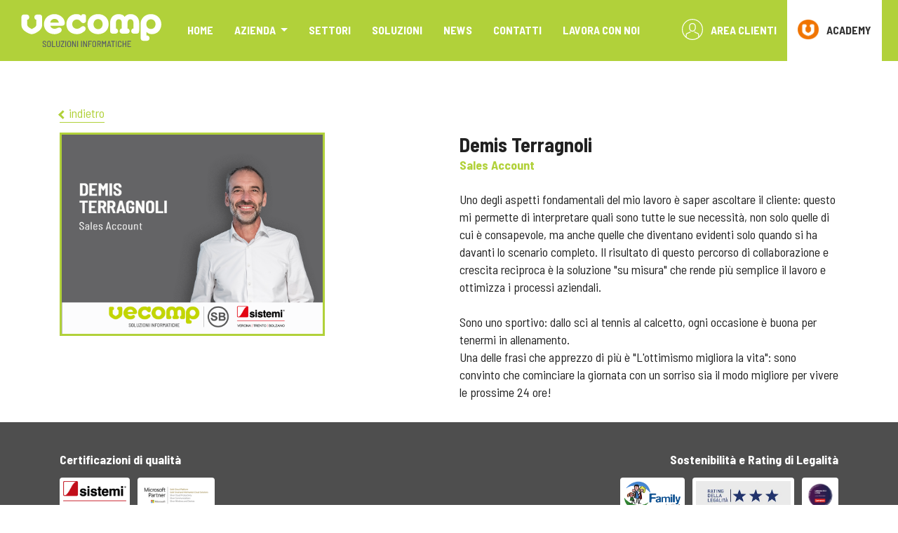

--- FILE ---
content_type: text/html; charset=UTF-8
request_url: https://www.vecomp.it/wearevecomp/demis-terragnoli
body_size: 6403
content:

<!DOCTYPE html>
<html lang="it">
	<head>
		<script>window.lang_code = 'it';window.cookie = null;</script><meta charset="utf-8">
	<meta name="generator" content="SelfComposer CMS 3.6.1" />
	
	<title>Demis Terragnoli | Vecomp</title>
	<meta name="description" content="Uno degli aspetti fondamentali del mio lavoro è saper ascoltare il cliente: questo mi permette di interpretare quali sono tutte le sue necessità, non solo quelle di cui è consapevole, ma anche quelle che diventano evidenti solo quando si ha davanti lo scenario completo. Il risultato di questo percorso di">
	<link rel="alternate" hreflang="it" href="https://www.vecomp.it/wearevecomp/demis-terragnoli" />
	
	<!-- Open Graph data: Facebook & Google+ -->
	<meta property="og:type" content="website" />
	<meta property="og:url" content="https://www.vecomp.it/wearevecomp/demis-terragnoli" />
	<meta property="og:title" content="Demis Terragnoli" />
	<meta property="og:image" content="https://www.vecomp.it/cms-contents/uploads/terragnoli-d-web.png" />
	<meta property="og:description" content="Uno degli aspetti fondamentali del mio lavoro è saper ascoltare il cliente: questo mi permette di interpretare quali sono tutte le sue necessità, non solo quelle di cui è consapevole, ma anche quelle che diventano evidenti solo quando si ha davanti lo scenario completo. Il risultato di questo percorso di" />
	<!-- /Open Graph data: Facebook & Google+ -->

	<!-- Twitter Card -->
	<meta name="twitter:card" content="summary">
	<meta name="twitter:url" content="https://www.vecomp.it/wearevecomp/demis-terragnoli" />
	<meta name="twitter:title" content="Demis Terragnoli" />
	<meta name="twitter:image:src" content="https://www.vecomp.it/cms-contents/uploads/terragnoli-d-web.png">
	<meta name="twitter:description" content="Uno degli aspetti fondamentali del mio lavoro è saper ascoltare il cliente: questo mi permette di interpretare quali sono tutte le sue necessità, non solo quelle di cui è consapevole, ma anche quelle che diventano evidenti solo quando si ha davanti lo scenario completo. Il risultato di questo percorso di" />
	<!-- /Twitter Card -->
	
	<!-- favicons -->
	<link rel="icon" sizes="16x16 32x32 48x48 64x64" href="https://www.vecomp.it/cms-contents/uploads/favicon/favicon.ico?v=1679997849">
	<link rel="shortcut icon" href="https://www.vecomp.it/cms-contents/uploads/favicon/favicon.ico?v=1679997849">
	<link rel="apple-touch-icon-precomposed" href="https://www.vecomp.it/cms-contents/uploads/favicon/apple-touch-icon-precomposed-152x152.png?v=1679997849">
	<meta name="msapplication-TileImage" content="https://www.vecomp.it/cms-contents/uploads/favicon/mstile-144x144.png?v=1679997849">
	<!-- /favicons -->

	
	<link rel="canonical" href="https://www.vecomp.it/wearevecomp/demis-terragnoli" />

		<meta http-equiv="X-UA-Compatible" content="IE=edge">
		<meta name="viewport" content="width=device-width, initial-scale=1, maximum-scale=1">

		<link rel="stylesheet" href="https://cdn.jsdelivr.net/npm/bootstrap@4.6.2/dist/css/bootstrap.min.css" integrity="sha384-xOolHFLEh07PJGoPkLv1IbcEPTNtaed2xpHsD9ESMhqIYd0nLMwNLD69Npy4HI+N" crossorigin="anonymous">

		<link rel="stylesheet" href="https://use.fontawesome.com/releases/v5.0.8/css/all.css" integrity="sha384-3AB7yXWz4OeoZcPbieVW64vVXEwADiYyAEhwilzWsLw+9FgqpyjjStpPnpBO8o8S" crossorigin="anonymous">
		<link media="all" type="text/css" rel="stylesheet" href="https://www.vecomp.it/cms-contents/themes/vecomp_2019/assets/plugins/semantic-ui/semantic.min.css?v=1749118658">
<link media="all" type="text/css" rel="stylesheet" href="https://www.vecomp.it/cms-contents/themes/vecomp_2019/assets/plugins/magnific-popup/dist/magnific-popup.css?v=1749118679">
<link media="all" type="text/css" rel="stylesheet" href="https://www.vecomp.it/cms-contents/themes/vecomp_2019/assets/plugins/owl-carousel/dist/assets/owl.carousel.min.css?v=1749118696">
<link media="all" type="text/css" rel="stylesheet" href="https://www.vecomp.it/cms-contents/themes/vecomp_2019/assets/plugins/owl-carousel/dist/assets/owl.theme.default.min.css?v=1749118696">
<link media="all" type="text/css" rel="stylesheet" href="https://www.vecomp.it/cms-contents/themes/vecomp_2019/assets/plugins/font-awesome/css/all.min.css?v=1749118659">
<link media="all" type="text/css" rel="stylesheet" href="https://www.vecomp.it/cms-contents/themes/vecomp_2019/assets/plugins/toastr/toastr.min.css?v=1749118658">
<link media="all" type="text/css" rel="stylesheet" href="https://www.vecomp.it/cms-contents/themes/vecomp_2019/assets/css/style.css?v=1749118642">
<link media="all" type="text/css" rel="stylesheet" href="https://www.vecomp.it/cms-contents/themes/vecomp_2019/assets/css/override.css?v=1749118642">


		<!--[if lt IE 9]>
			<script src="https://oss.maxcdn.com/html5shiv/3.7.2/html5shiv.min.js"></script>
			<script src="https://oss.maxcdn.com/respond/1.4.2/respond.min.js"></script>
		<![endif]-->

		<!-- core style -->
<link media="all" type="text/css" rel="stylesheet" href="https://www.vecomp.it/cms-core/public/assets/plugins/pickadate/themes/classic.css?v=1622190396">
<link media="all" type="text/css" rel="stylesheet" href="https://www.vecomp.it/cms-core/public/assets/plugins/pickadate/themes/classic.date.css?v=1622190396">
<link media="all" type="text/css" rel="stylesheet" href="https://www.vecomp.it/cms-core/public/assets/css/frontend.css?v=1622190397">
	<!-- /core style -->

	<!-- core scripts -->
	<!--[if lt IE 9]>
		<script src="https://www.vecomp.it/cms-core/public/assets/plugins/jquery/jquery-1.11.2.min.js?v=1622190396"></script>
	<![endif]-->

	<!--[if gte IE 9]><!-->
		<script src="https://www.vecomp.it/cms-core/public/assets/plugins/jquery/jquery-2.1.3.min.js?v=1622190396"></script>
	<!--<![endif]-->

	<script type="text/javascript">
		var sc_routes  = {"form_fill":"https:\/\/www.vecomp.it\/cms\/fill","form_values":"https:\/\/www.vecomp.it\/cms\/form_values"};
		var ec_routes  = {"fill_state":"https:\/\/www.vecomp.it\/ecommerce\/fill\/state"};
		var sc_version = '3.6.1';
	</script>

	<!-- /core scripts -->


			</head>
	<body>

		<div class="ui sidebar inverted vertical menu">
						<div id="accordionz">
								
			<div class="item">
			<a href="/" aria-expanded="true"class="accordion-link">
				Home
			</a>
		</div>
			<div class="item">
			<a href="/azienda" aria-expanded="true"class="accordion-link">
				Azienda
			</a>
		</div>
			<div class="item">
			<a href="/settori" aria-expanded="true"class="accordion-link">
				Settori
			</a>
		</div>
			<div class="item">
			<a href="/soluzioni" aria-expanded="true"class="accordion-link">
				Soluzioni
			</a>
		</div>
			<div class="item">
			<a href="/news" aria-expanded="true"class="accordion-link">
				News
			</a>
		</div>
			<div class="item">
			<a href="/contatti" aria-expanded="true"class="accordion-link">
				Contatti
			</a>
		</div>
			<div class="item">
			<a href="/lavora-con-noi" aria-expanded="true"class="accordion-link">
				Lavora con noi
			</a>
		</div>
	

				<div class="item">
					<a href="/area-clienti" aria-expanded="true"class="accordion-link">
						Area clienti
					</a>
				</div>

				<div class="item">
					<a href="https://academy.vecomp.it" aria-expanded="true"class="accordion-link" target="_blank">
						Academy
					</a>
				</div>
			</div>
	   </div>

		<div class="pusher">

			<!-- Header
			================================================== -->
							<header class="header">
	<div class="background black container-fluid d-none">
		<ul class="topbar list-inline text-right">
			<!-- AREA RISERVATA -->
			<li class="list-inline-item">
				<!-- LINGUE -->
				
														<div class="btn-group lang-wrapper">
						<button type="button" class="btn btn-default dropdown-toggle current-lang" data-toggle="dropdown">
							it <span class="caret"></span>
						</button>
						<ul class="dropdown-menu lang-cont">
															<li class="active lang-flag"><a href="https://www.vecomp.it/wearevecomp/demis-terragnoli">it</a></li>
															<li class=" lang-flag"><a href="https://www.vecomp.it/en">en</a></li>
													</ul>
					</div>
							</li>
			<li class="list-inline-item">
				<!-- RICERCA -->
				<a href="#search-cont">
					<i class="fas fa-search text-main"></i> Cerca
				</a>
			</li>
		</ul>
	</div>
	<div class="container-fluid" style="padding-left: 0; padding-right: 0;">
		<nav class="navbar navbar-expand-lg">
									<a href="/it" class="navbar-brand logo"><img src="https://www.vecomp.it/cms-contents/themes/vecomp_2019/assets/img/logo.svg?v=1749118644" class="img-responsive" alt="logo.svg"></a>

			<button class="navbar-toggler menu-toggler" type="button">
				<i class="fas fa-bars"></i>
			</button>

			<div class="navbar-collapse d-none d-lg-block mr-1">
																		<ul class="main-menu navbar-nav ml-auto">
							
						<li class="nav-item ">
									<a href="/">Home</a>
							</li>
								<li class="nav-item dropdown  ">
				<a href="javascript:void(0);" class="dropdown-toggle" data-toggle="dropdown">
					Azienda
				</a>

				<ul class="dropdown-menu">
						
						<li class="dropdown-item ">
									<a href="/azienda/chi-siamo">Chi Siamo</a>
							</li>
								<li class="dropdown-item ">
									<a href="/azienda/vecomp-way">Vecomp way</a>
							</li>
			

				</ul>
			</li>
								<li class="nav-item ">
									<a href="/settori">Settori</a>
							</li>
								<li class="nav-item ">
									<a href="/soluzioni">Soluzioni</a>
							</li>
								<li class="nav-item ">
									<a href="/news">News</a>
							</li>
								<li class="nav-item ">
									<a href="/contatti">Contatti</a>
							</li>
								<li class="nav-item ">
									<a href="/lavora-con-noi">Lavora con noi</a>
							</li>
			

						<li class="nav-item" style="margin-left: 30px;"><a href="/area-clienti"><svg id="Livello_1" data-name="Livello 1" xmlns="http://www.w3.org/2000/svg" viewBox="0 0 500 500"><title>icon</title><path id="Path_7" data-name="Path 7" d="M292.66,109.12a86.57,86.57,0,0,0-41.84-11H249.5a86.68,86.68,0,0,0-41.84,10.66c-16.33,9.26-36.25,29.09-38.19,70.85-.54,5.53-5.52,63.38,24.42,97.14a71.44,71.44,0,0,0,54.75,23.68h2.5A71.78,71.78,0,0,0,306,276.8c29.94-33.76,25-91.62,24.42-97.14C328.44,138.19,308.84,118.38,292.66,109.12Zm-2.33,153.76a51,51,0,0,1-40,16.65h-.78a50.81,50.81,0,0,1-40-16.65c-24.65-27.69-19.36-80.81-19.28-81.28,0-.24.08-.46.08-.62,2.57-55.76,42.15-61.75,59.1-61.75h.94c21,.47,56.7,9,59.11,61.75a1.46,1.46,0,0,0,.08.62C309.61,182.18,315.06,235,290.33,262.88Z"/><path id="Path_8" data-name="Path 8" d="M426.78,73.38c-97.63-97.64-255.92-97.64-353.55,0s-97.64,255.92,0,353.56,255.92,97.64,353.55,0a250,250,0,0,0,0-353.55ZM408.9,417.05a190.51,190.51,0,0,0,.82-20.55v-.23c0-.62-.08-1.26-.08-1.94-.46-15.4-1.48-51.41-35.23-62.92l-.78-.24a224.66,224.66,0,0,1-64.56-29.4A10.5,10.5,0,0,0,297,319a242.38,242.38,0,0,0,71.05,32.43c18.12,6.45,20.14,25.82,20.68,43.56a15.82,15.82,0,0,0,.08,1.94,142.13,142.13,0,0,1-1.63,24h0a132.45,132.45,0,0,1-3.05,16.65,230.07,230.07,0,0,1-268.23,0,136.26,136.26,0,0,1-3.13-17.35,124.13,124.13,0,0,1-1.49-17.12h0c0-2.25-.06-4.39,0-6.25,0-.62.08-1.24.08-1.94.55-17.73,2.57-37.09,20.69-43.55a244.32,244.32,0,0,0,71.05-32.44,10.5,10.5,0,0,0-12.06-17.19,222,222,0,0,1-64.55,29.41,6.26,6.26,0,0,0-.78.23C92,343,91,379,90.5,394.29a17.88,17.88,0,0,1-.08,1.94v.24a176.43,176.43,0,0,0,.89,20.69C-1,329.45-4.72,183.52,83,91.21s233.64-96,326-8.31,96,233.64,8.32,325.94q-4,4.23-8.25,8.26Z"/></svg> Area Clienti</a></li>
						<li class="nav-item" style="margin-right: 20px; background:#fff"><a href="https://academy.vecomp.it" style="color: #333" target="_blank"><img src="https://www.vecomp.it/cms-contents/themes/vecomp_2019/assets/img/v-academy-full.png?v=1749118644" alt="v-academy-full.png"> ACADEMY</a></li>
					</ul>
							</div>
		</nav>
	</div>

	<!-- Contenitore della nuova ricerca -->
	<div id="search-cont">
		<button type="button" class="close">×</button>
				
	<form method="GET" action="https://www.vecomp.it/search" accept-charset="UTF-8">
		<input type="search" name="q" placeholder="Ricerca..." value="">
		<button class="btn btn-fill white" type="submit">Cerca</button>
	</form>

	</div>
</header>			
			<div class="header-pusher">
				<!-- Content
				================================================== -->
				<div >
	
			
							
				<style>
			.arrow {
  border: solid black;
  border-width: 0 3px 3px 0;
  display: inline-block;
  padding: 3px;
}
.left {
  transform: rotate(135deg);
  -webkit-transform: rotate(135deg);
}
		</style>

		<div class="container text-center" style="padding-top: 5%;">

			<div class="breadcrumb" >
						 
				<a class="back" onclick="history.back()" style="color: #B1D13A;border-bottom: 1px solid #B1D13A;"><i style="border-color:#B1D13A" class="arrow left"></i> indietro</a>
			
			</div>
					</div>

 
	<div class="container" style="padding-bottom: 30px;">
        <div class="row">
			<div class="col-md-6">
				<img src="/cms-contents/uploads/terragnoli-d-web.png" class="img-responsive" style="border: 3px solid #B1D13A;width: 70%;" alt="">
			</div>
			<div class="col-md-6">
			   <div class="title">
					<h1  style="margin-bottom: 0;">Demis Terragnoli </h1>
					<h3 style="margin-top: 0px;color: #B1D13A;">Sales Account</h3>
			   </div>
			   <br>
Uno degli aspetti fondamentali del mio lavoro &egrave; saper ascoltare il cliente: questo mi permette di interpretare quali sono tutte le sue necessit&agrave;, non solo quelle di cui &egrave; consapevole, ma anche quelle che diventano evidenti solo quando si ha davanti lo scenario completo. Il risultato di questo percorso di collaborazione e crescita reciproca &egrave; la soluzione "su misura" che rende pi&ugrave; semplice il lavoro e ottimizza i processi aziendali.<br>
<br>
Sono uno sportivo: dallo sci al tennis al calcetto, ogni occasione &egrave; buona per tenermi in allenamento.<br>
Una delle frasi che apprezzo di pi&ugrave; &egrave; "L'ottimismo migliora la vita": sono convinto che cominciare la giornata con un sorriso sia il modo migliore per vivere le prossime 24 ore!
			</div>
                    </div>
					</div>

	
	
		
		
	</div>

				<!-- Footer
				================================================== -->
									<div class="footer background black v-bg">
	<div class="container pt-5 pb-5">

		<div class="row">
			<div class="col-md-6 first-one">
								
									<h3>Certificazioni di qualità</h3>
					<ul class="list-inline text-left">
													<li class="list-inline-item">
																	<img src="/cms-contents/uploads/logo-sistemi-verona-trento-bolzano-rgb.png" alt="Sistemi" class="logo-footer">
															</li>
													<li class="list-inline-item">
																	<img src="/cms-contents/uploads/logo-gold-microsoft.png" alt="Microsoft" class="logo-footer">
															</li>
											</ul>
											<div class="description" style="margin-bottom: 0 !important;"><div><strong><a href="https://www.vecomp.it/it/la-sostenibilita-secondo-vecomp/politiche-della-qualita"><img alt="" height="61" src="https://www.vecomp.it/cms-contents/uploads/iso.jpg" width="70" /></a></strong>&nbsp;&nbsp;&nbsp;<a href="http://www.vecomp.it/it/la-sostenibilita-secondo-vecomp/politiche-della-qualita"><img alt="" height="66" src="https://www.vecomp.it/cms-contents/uploads/9121-rgb-180.gif" width="66" /></a></div>
<br />
<br />
<span style="font-size:14px;">&nbsp;<br />
<strong>Vecomp Spa Societ&agrave; Benefit</strong></span>

<div><span style="font-size:14px;"><a href="https://www.vecomp.it/it/siamo-diventati-b-corp-un-percorso-di-responsabilita-e-crescita-condivisa"><img alt="" height="130" src="https://www.vecomp.it/cms-contents/uploads/italian-b-corp-logo-white-rgb-marg.png" style="float:left" width="86" /></a></span></div>
<span style="font-size:14px;">&nbsp; Verona, Via Dominutti 2<br />
&nbsp; Trento, Via del Commercio 23<br />
&nbsp; Bolzano, Via Galvani 31​</span>

<div><a href="http://www.vecomp.it/it/siamo-diventati-b-corp-un-percorso-di-responsabilita-e-crescita-condivisa"><img alt="" height="38" src="https://www.vecomp.it/cms-contents/uploads/iscriviti-1.png" width="88" /></a></div>
</div>
												</div>
			<div class="col-md-6">
								
									<h3 class="text-right">Sostenibilità e Rating di Legalità</h3>
					<ul class="list-inline text-right">
													<li class="list-inline-item">
																	<img src="/cms-contents/uploads/family-audit-conciliazione-famiglia-e-lavoro-1.png" alt="Family Audit" class="logo-footer">
															</li>
													<li class="list-inline-item">
																	<img src="/cms-contents/uploads/rating-legalita-3stelle.png" alt="Rating di Legalità" class="logo-footer">
															</li>
													<li class="list-inline-item">
																	<img src="/cms-contents/uploads/lenovo-emblem-circle-lead-member.png" alt="Lenovo 360 Circle" class="logo-footer">
															</li>
											</ul>
											<div class="description text-right" style="margin-bottom: 0 !important;"><a href="https://www.vecomp.it/news/verso-una-cultura-aziendale-equa-e-inclusiva-br-la-nostra-certificazione-sulla-parita-di-genere">Certificazione Parit&agrave; di Genere</a><br />
<a href="https://www.vecomp.it/it/rating-di-legalita-abbiamo-raggiunto-il-punteggio-massimo">Rating di Legalit&agrave;&nbsp;★★★</a><br />
Scopri la <a href="https://www.vecomp.it/it/la-sostenibilita-secondo-vecomp">sostenibilit&agrave; secondo Vecomp</a><br />
<a href="https://www.vecomp.it/cms-contents/uploads/vecomp-bilancio-sostenibilita-2024.pdf"><strong>Bilancio di Sostenibilita 2024</strong></a><br />
&nbsp;</div>
												</div>
		</div>
		
		<hr>

				<div class="static-labels">
			<div class="row">
				<div class="col-md-4">
					<p>Via A. Dominutti 2 - 37135 Verona</p>
					<p><b>Tel: </b>045 8378311</p>
				</div>
				<div class="col-md-4">
					<!--<p><b>Fax: </b>045 8101004</p>-->
					<p><b>P.Iva: </b>01336920234</p>
				</div>
				<div class="col-md-4">
																<ul class="social-list list-inline text-center">
							<li class="list-inline-item"><b>Segui Vecomp su </b></li>
							<li class="list-inline-item"><a href="https://www.facebook.com/VecompSpa" class="facebook" target="_blank"><i class="fab fa-fw fa-facebook-f"></i></a></li>														<li class="list-inline-item"><a href="https://www.linkedin.com/company/vecomp-srl/" class="linkedin" target="_blank"><i class="fab fa-fw fa-linkedin-in"></i></a></li>																																		</ul>
									</div>
			</div>
		</div>

		<hr>

									<div class="privacy-menu-footer row">
									<div class="col"><a href="/privacy">Privacy</a></div>
									<div class="col"><a href="/modello-organizzativo">Modello organizzativo</a></div>
									<div class="col"><a href="/documentazione">Documentazione</a></div>
									<div class="col"><a href="/whistleblowing">Whistleblowing</a></div>
								<div class="col-4">
					Creato da <a href="https://www.vecomp.it" target="_blank" style="color: #b1d13a;">Vecomp</a> con SelfComposer CMS
				</div>
			</div>

			<hr>
		
	</div>

	
</div>
							</div>

		</div>

		<!-- Scripts
		================================================== -->
		<!-- core scripts -->
<script src="https://www.vecomp.it/cms-core/public/assets/js/dist/scripts.plugins.min.js?v=1622190397"></script>
<script src="https://www.vecomp.it/cms-core/public/assets/plugins/pickadate/translations/it_IT.js?v=1622190396"></script>
<script src="https://www.vecomp.it/cms-core/public/assets/js/dist/scripts.min.js?v=1622190397"></script>
	<!-- /core scripts -->

	<!--[if lt IE 9]>
		<script src="https://www.vecomp.it/cms-core/public/assets/plugins/pickadate/legacy.js?v=1622190396"></script>
	<![endif]-->


					<script src="https://cdnjs.cloudflare.com/ajax/libs/popper.js/1.14.7/umd/popper.min.js" integrity="sha384-UO2eT0CpHqdSJQ6hJty5KVphtPhzWj9WO1clHTMGa3JDZwrnQq4sF86dIHNDz0W1" crossorigin="anonymous"></script>
			<script src="https://stackpath.bootstrapcdn.com/bootstrap/4.3.1/js/bootstrap.min.js" integrity="sha384-JjSmVgyd0p3pXB1rRibZUAYoIIy6OrQ6VrjIEaFf/nJGzIxFDsf4x0xIM+B07jRM" crossorigin="anonymous"></script>
			
			<script src="https://www.vecomp.it/cms-contents/themes/vecomp_2019/assets/plugins/semantic-ui/semantic.min.js?v=1749118658"></script>
<script src="https://www.vecomp.it/cms-contents/themes/vecomp_2019/assets/plugins//magnific-popup/dist/jquery.magnific-popup.min.js?v=1749118680"></script>
<script src="https://www.vecomp.it/cms-contents/themes/vecomp_2019/assets/plugins/owl-carousel/dist/owl.carousel.min.js?v=1749118680"></script>
<script src="https://www.vecomp.it/cms-contents/themes/vecomp_2019/assets/plugins/parallax.min.js?v=1749118647"></script>
<script src="https://www.vecomp.it/cms-contents/themes/vecomp_2019/assets/plugins/moment-with-locales.min.js?v=1749118647"></script>
<script src="https://www.vecomp.it/cms-contents/themes/vecomp_2019/assets/plugins/toastr/toastr.min.js?v=1749118658"></script>
<script src="https://www.vecomp.it/cms-contents/themes/vecomp_2019/assets/js/feed.js?v=1749118646"></script>
<script src="https://www.vecomp.it/cms-contents/themes/vecomp_2019/assets/js/scripts-dist.js?v=1749118646"></script>


			<script>
				var lang = $('html').attr('lang');
				moment().format();
				var olddate = "";
				var newdate = "";
				
				$('.news-date').each(function()
				{
					olddate = $(this).attr('data-origin');
					newdate = moment(olddate, 'DD/MM/AAAA').locale(lang);
				
					var day   = newdate.format('DD');
					var month = newdate.format('MMMM');
					$(this).html('<span class="day">' + day + '</span><span class="month">' + month.slice(0, 3) + '</span>');
				});

				if($('#showcase-modal').length > 0) {
	
					var my_cookie = $.cookie('offerta');

					$(document).on('click', '.popup-modal-dismiss', function (e) {
						e.preventDefault();
				
						// Gestione cookie
						$.cookie('offerta', 'vista', { path: '/', expires: 180 });
				
						$.magnificPopup.close();
					});

					if (my_cookie && my_cookie == "vista")
					{
						$(this).prop('vista', my_cookie)
					}
					else
					{
						$.magnificPopup.open({
							items: {
								src: '#showcase-modal',
							},
							type: 'inline',
							showCloseBtn: true,
							closeBtnInside: true,
							preloader: false,
							callbacks: {
								beforeClose: function() {
									console.log('ciao');
									
									// Gestione cookie
									$.cookie('offerta', 'vista', { path: '/', expires: 180 });
								}
							}
						});
					}
				}
			
			</script>
		

<script src='https://cdn.jsdelivr.net/npm/countup@1.8.2/dist/countUp.min.js'></script>


							
	<script type="text/javascript">
		/*
		|--------------------------------------------------------------------------
		| NOTIFICHE
		|--------------------------------------------------------------------------
		*/
		toastr.options = {
			"closeButton": true,
			"progressBar": true,
			"positionClass": "toast-top-right",
			"preventDuplicates": true
		};

		
		
		
			</script>

	</body>
</html>


--- FILE ---
content_type: text/css
request_url: https://www.vecomp.it/cms-contents/themes/vecomp_2019/assets/css/style.css?v=1749118642
body_size: 6651
content:
@import url("https://fonts.googleapis.com/css?family=Barlow+Semi+Condensed:300,400,700&display=swap");
html {
  scroll-behavior: smooth;
}

body {
  font-size: 18px;
}

a {
  color: #B1D13A;
}

a:hover {
  color: #B1D13A;
  text-decoration: none;
}

h1, h2, h3, h4, h5, h6 {
  font-family: "Barlow Semi Condensed", sans-serif;
}

.text-black {
  color: #4E4E4E;
}

.text-main {
  color: #B1D13A;
}

.italic {
  font-style: italic;
}

hr {
  margin: 30px 0px;
}

.cms-cookielaw .form-group {
  margin: 0 auto;
  display: block;
  width: 100%;
}

.btn-ghost.white {
  background-color: transparent;
  border: 3px solid #fff;
  border-color: #fff;
  border-radius: 5px;
  color: #fff !important;
  padding: 8px 30px !important;
  font-weight: 600;
  text-transform: uppercase;
  font-size: 13px;
}

.btn-ghost.white:hover {
  background: #fff;
  border-color: #fff;
  color: #333;
}

.btn-fill.white {
  background-color: #fff;
  border-color: #fff;
  border: 3px solid #fff;
  border-radius: 5px;
  color: #B1D13A !important;
  padding: 8px 30px !important;
  font-weight: 600;
  text-transform: uppercase;
  font-size: 13px;
}

.btn-fill.white:hover {
  color: #B1D13A;
}

.btn-ghost.main {
  background-color: transparent;
  border: 3px solid #B1D13A;
  border-color: #B1D13A;
  border-radius: 5px;
  color: #B1D13A !important;
  padding: 8px 30px !important;
  font-weight: 600;
  text-transform: uppercase;
  font-size: 13px;
}

.btn-ghost.main:hover {
  background: #B1D13A;
  border-color: #B1D13A;
  color: #fff;
}

.btn-fill.main, .mercati-tabs .nav-link, .mercati-tabs a.fake-tabs, .news-tabs .nav-link, .news-tabs a.fake-tabs {
  background-color: #B1D13A;
  border-color: #B1D13A;
  border: 3px solid #B1D13A;
  border-radius: 5px;
  color: #fff !important;
  padding: 8px 30px !important;
  font-weight: 600;
  text-transform: uppercase;
  font-size: 13px;
}

.btn-fill.main:hover, .mercati-tabs .nav-link:hover, .mercati-tabs a.fake-tabs:hover, .news-tabs .nav-link:hover, .news-tabs a.fake-tabs:hover {
  color: #fff;
}

.btn-fill.orange {
  background-color: #F07400;
  border-color: #F07400;
  border: 3px solid #F07400;
  border-radius: 5px;
  color: #fff !important;
  padding: 8px 30px !important;
  font-weight: 600;
  text-transform: uppercase;
  font-size: 13px;
}

.btn-fill.orange:hover {
  color: #fff;
}

.background.black {
  background-color: #4E4E4E;
  color: #fff;
}

.background.white {
  background-color: #fff;
}

.background.lightgray {
  background-color: #f1f1f1;
  color: 333;
}

.background.main {
  background-color: #B1D13A;
  color: #fff;
}

.background.orange {
  background-color: #F07400;
  color: #fff;
}

.text-main {
  color: #B1D13A !important;
}

.text-orange {
  color: #F07400 !important;
}

.row.no-padded {
  margin: 0px;
}

.no-pad-left {
  padding-left: 0px;
}

.no-pad-right {
  padding-right: 0px;
}

.container-modded {
  padding: 40px;
}

.relative {
  position: relative;
  top: initial;
  right: initial;
  bottom: initial;
  left: initial;
}

body {
  font-family: "Barlow Semi Condensed", sans-serif;
}

.svg {
  display: none;
}

.bordered-title {
  font-size: 40px;
  line-height: 1.5;
  font-weight: 700;
  margin-bottom: 25px;
  color: #4E4E4E;
  border-left: 10px solid #B1D13A;
  padding-left: 20px;
}

.description {
  margin: 20px 0px;
  font-size: 18px;
  line-height: 1.5;
}

.owl-nav {
  position: absolute;
  z-index: 10;
  top: 35%;
  width: 100%;
  -webkit-transform: translateY(-50%);
  -ms-transform: translateY(-50%);
  transform: translateY(-50%);
}

.navbar {
  min-height: auto;
  margin-bottom: 0px;
}

.navbar-brand {
  float: none;
  height: auto;
}

.jumbotron {
  background: #fff;
}

.ui.inverted.menu {
  display: none;
}

.search-header {
  margin-top: 20px;
}

.mfp-content {
  background: #FFF;
  padding: 2em 3em;
  width: auto;
  margin: 20px auto;
  max-width: 800px;
}

.v-bg {
  background-image: url(/cms-contents/themes/vecomp_2019/assets/img/v-bg.svg);
  background-repeat: no-repeat;
  background-position-x: -190px;
  background-position-y: bottom;
  background-size: auto 350px;
}

.v-bg.right {
  background-position: bottom 0px right -190px;
}

.embedded-form .form-cont .form-group input[type="text"],
.embedded-form .form-cont .form-group input[type="email"],
.embedded-form .form-cont .form-group input[type="password"],
.embedded-form .form-cont .form-group textarea,
.embedded-form .form-cont .form-group select {
  background: none;
  border: 0px;
  border-bottom: 2px solid #B1D13A;
  -webkit-box-shadow: none;
  box-shadow: none;
  border-radius: 0px;
  font-size: 18px;
}

.embedded-form.form-inverse .form-cont .form-group input[type="text"],
.embedded-form.form-inverse .form-cont .form-group input[type="email"],
.embedded-form.form-inverse .form-cont .form-group input[type="password"],
.embedded-form.form-inverse .form-cont .form-group textarea,
.embedded-form.form-inverse .form-cont .form-group select {
  border-bottom: 2px solid #fff;
}

.embedded-form textarea {
  height: 40px;
}

.form-cont .form-group > label:not(.radio-inline) {
  font-weight: 700;
}

.radio-inline, .radio-inline input {
  margin-right: 20px;
}

/** HEADER PRINCIPALE **/
.header-pusher {
  padding-top: 85px;
}

.homepage.pulled-up {
  margin-top: -115px;
}

.header {
  color: #333;
  position: fixed;
  width: 100%;
  top: 0px;
  z-index: 101;
  background: #B1D13A;
}

.header .navbar {
  padding: 0;
}

.header .main-menu {
  margin-top: 0px;
  /*
		li.dropdown:hover > .dropdown-menu {
			display: block;
		}*/
}

.header .main-menu .dropdown-menu {
  padding: 0;
  border-radius: 0;
}

.header .main-menu .dropdown-item.active, .header .main-menu .dropdown-item.active:hover, .header .main-menu .dropdown-item:active {
  background-color: #fff !important;
}

.header .main-menu .dropdown-item.active a, .header .main-menu .dropdown-item.active:hover a, .header .main-menu .dropdown-item:active a {
  color: #B1D13A;
}

.header .main-menu > li {
  padding: 0px 15px;
}

.header .main-menu > li a {
  color: #fff;
  display: block;
  padding: 0px;
}

.header .main-menu > li.nav-item {
  position: static !important;
}

.header .main-menu > li.nav-item > a {
  font-size: 16px;
  text-transform: uppercase;
  font-weight: 700;
  display: inline-block;
  padding: 30px 0px;
}

.header .main-menu > li.nav-item svg, .header .main-menu > li.nav-item img {
  display: inline-block;
  height: 30px;
  margin-top: -5px;
  margin-right: 8px;
}

.header .main-menu > li.nav-item svg path, .header .main-menu > li.nav-item img path {
  fill: #fff;
}

.header .main-menu > li.active, .header .main-menu > li:hover, .header .main-menu > li:focus {
  background-color: #fff !important;
}

.header .main-menu > li.active > a, .header .main-menu > li:hover > a, .header .main-menu > li:focus > a {
  color: #B1D13A !important;
}

.header .main-menu > li.active svg path, .header .main-menu > li:hover svg path, .header .main-menu > li:focus svg path {
  fill: #B1D13A;
}

.header .main-menu .separator:before {
  content: ' ';
  border-right: 1px solid #4E4E4E;
}

.header .main-menu .dropdown-menu {
  min-width: 100%;
  position: absolute;
  top: 100%;
  left: 0;
  text-align: center;
  margin-top: -1px;
}

.header .main-menu .dropdown-menu li {
  display: inline-block;
  width: auto;
  height: 85px;
}

.header .main-menu .dropdown-menu li a {
  color: #B1D13A;
  margin-top: 28px;
  font-size: 16px;
  text-transform: uppercase;
  font-weight: 700;
}

.header .main-menu .dropdown-menu .badge {
  background-color: #B1D13A;
  color: #fff;
  margin-left: 50px;
}

.header .main-menu.text-white > li.nav-item > a {
  color: #fff !important;
}

.header .main-menu.text-white > li.nav-item > a:hover {
  color: #B1D13A !important;
}

.header .bg-white .main-menu.text-white > li.nav-item > a {
  color: #333 !important;
}

.header .bg-white .main-menu.text-white > li.nav-item > a:hover {
  color: #B1D13A !important;
}

.has-toolbar-top .header {
  top: 40px;
}

.logo {
  display: block;
  padding: 15px 0px;
  margin-left: 30px;
}

.logo img {
  width: 200px;
}

.topbar {
  padding: 10px 0px;
  margin-bottom: 0;
}

.topbar a {
  color: #fff;
}

.topbar li {
  padding-left: 10px;
  padding-right: 10px;
}

.lang-wrapper {
  vertical-align: top;
}

.lang-wrapper .btn {
  border: 0px;
  text-transform: uppercase;
  padding: 0px;
  color: #fff;
}

.lang-wrapper .btn:hover, .lang-wrapper .btn:focus {
  background: none;
}

.lang-wrapper .btn:after {
  border-top-color: #B1D13A;
}

.lang-wrapper.open .btn {
  background: none;
  -webkit-box-shadow: none;
          box-shadow: none;
}

.lang-wrapper.open .btn:hover, .lang-wrapper.open .btn:focus {
  background: none;
  -webkit-box-shadow: none;
          box-shadow: none;
}

.lang-wrapper .lang-cont {
  border-radius: 0px;
  -webkit-box-shadow: none;
          box-shadow: none;
  padding: 0;
}

.lang-wrapper .lang-cont li {
  padding-top: 3px;
  padding-bottom: 3px;
}

.lang-wrapper .lang-cont li:hover {
  background: #eee;
}

.lang-wrapper .lang-cont li:hover a {
  color: #B1D13A;
}

.lang-wrapper .lang-cont a {
  color: #333;
  text-transform: uppercase;
  display: block;
}

.lang-wrapper .lang-cont .active {
  background: #B1D13A !important;
}

.lang-wrapper .lang-cont .active a {
  color: #fff !important;
  font-weight: bold;
}

/** RICERCA **/
#search-cont {
  position: fixed;
  z-index: 999;
  top: 0px;
  left: 0px;
  width: 100%;
  height: 100%;
  background-color: rgba(0, 0, 0, 0.7);
  -webkit-transition: all 0.5s ease-in-out;
  -o-transition: all 0.5s ease-in-out;
  transition: all 0.5s ease-in-out;
  -webkit-transform: translate(0px, -100%) scale(0, 0);
  -ms-transform: translate(0px, -100%) scale(0, 0);
  transform: translate(0px, -100%) scale(0, 0);
  opacity: 0;
}

#search-cont.open {
  -webkit-transform: translate(0px, 0px) scale(1, 1);
  -ms-transform: translate(0px, 0px) scale(1, 1);
  transform: translate(0px, 0px) scale(1, 1);
  opacity: 1;
}

#search-cont input[type="search"] {
  position: absolute;
  top: 50%;
  width: 100%;
  color: white;
  background: rgba(0, 0, 0, 0);
  font-size: 60px;
  font-weight: 300;
  text-align: center;
  border: 0px;
  margin: 0px auto;
  margin-top: -51px;
  padding-left: 30px;
  padding-right: 30px;
  outline: none;
}

#search-cont .btn {
  position: absolute;
  top: 50%;
  left: 50%;
  margin-top: 61px;
  margin-left: -45px;
}

#search-cont .close {
  position: fixed;
  top: 15px;
  right: 15px;
  color: #000;
  background-color: #fff;
  border-color: #fff;
  opacity: 1;
  padding: 10px 17px;
  font-size: 27px;
}

.main-menu-footer a {
  color: #fff;
  text-transform: uppercase;
  font-size: 16px;
  font-weight: 700;
}

.main-menu-footer a:hover {
  color: #B1D13A;
}

.static-labels p {
  font-weight: 300;
}

.logo-footer {
  height: 50px;
  background-color: #fff;
  padding: 5px;
  border-radius: 4px;
}

.social-list {
  margin-top: 15px;
}

.social-list a {
  color: #4E4E4E;
  font-size: 20px;
  border-radius: 50%;
  padding: 10px;
  background: #fff;
}

.social-list a:hover {
  color: #B1D13A;
}

.privacy-menu-footer {
  text-align: center;
}

.privacy-menu-footer a {
  color: #fff;
  font-size: 16px;
  font-weight: 700;
}

.privacy-menu-footer a:hover {
  color: #B1D13A;
}

.footer hr {
  border-top: 1px solid white;
}

.footer .credits {
  padding: 10px 0px;
}

.slider-item {
  position: relative;
}

.slider-item .overlay.black {
  position: absolute;
  top: 0px;
  height: 100%;
  width: 100%;
  background: rgba(0, 0, 0, 0.4);
}

.slider-item .slider-caption {
  position: absolute;
  width: 100%;
  top: 40%;
  -webkit-transform: translateY(-50%);
  -ms-transform: translateY(-50%);
  transform: translateY(-50%);
}

.slider-item .slider-caption h2 {
  font-size: 40px;
  line-height: 1;
  font-weight: 400;
  margin-bottom: 25px;
  text-align: center;
  color: #fff;
}

.slider-item .slider-caption .slider-buttons {
  padding: 30px;
  text-align: center;
}

.slider-item .slider-caption .img-fluid {
  max-width: 60%;
  height: auto;
  display: block;
  margin: 0 auto;
}

.slider-item.smaller .slider-caption {
  top: 50%;
  -webkit-transform: translateY(-50%);
  -ms-transform: translateY(-50%);
  transform: translateY(-50%);
  bottom: initial;
  text-align: center;
}

.slider-item.smaller .slider-caption img {
  height: 40px;
  width: auto;
}

.slider-item.smaller .slider-caption h1 {
  color: white;
  text-transform: uppercase;
  font-size: 38px;
}

.slider-item.smaller .slider-caption .screens {
  margin-top: 80px;
}

.slider-item.smaller .slider-caption .screens li {
  padding-left: 30px;
  padding-right: 30px;
}

.slider-item.smaller .slider-caption .screens li img {
  height: 140px;
  width: auto;
}

.slider-item.smaller .slider-caption .custom-format h1 {
  margin-top: 20px;
  margin-bottom: 0;
}

.slider-item.smaller .slider-caption .custom-format h2 {
  font-size: 28px;
  line-height: 1;
  font-weight: 700;
  margin-top: 20px;
  margin-bottom: 20px;
  color: #fff;
  border-left: 0px;
  padding-left: 0px;
  max-width: 100%;
  text-transform: uppercase;
}

.highlights-carousel {
  padding-bottom: 30px;
}

.highlights-carousel .owl-dots {
  bottom: -20px !important;
}

.highlights-carousel .owl-dots .owl-dot span {
  background-color: #999 !important;
  border: none !important;
}

.highlights-carousel .owl-dots .owl-dot.active span::after {
  border: none !important;
  background-color: #fff !important;
}

.mercati-list li:not(:last-child) {
  margin-right: 0 !important;
}

.mercati-list .img-fluid {
  height: 50px;
  margin-right: 20px;
}

.mercati-list h3 {
  -moz-text-align-last: left;
       text-align-last: left;
}

.mercati-list.text-right h3 {
  -moz-text-align-last: right;
       text-align-last: right;
}

.mercati-tabs, .news-tabs {
  border-bottom: 0px;
}

.mercati-tabs .nav-link, .mercati-tabs a.fake-tabs, .news-tabs .nav-link, .news-tabs a.fake-tabs {
  margin-left: 5px;
  margin-right: 5px;
  display: inline-block;
}

.mercati-tabs .nav-link:hover, .mercati-tabs a.fake-tabs:hover, .news-tabs .nav-link:hover, .news-tabs a.fake-tabs:hover {
  border-color: #B1D13A;
}

.mercati-tabs .nav-link.active, .mercati-tabs a.fake-tabs.active, .news-tabs .nav-link.active, .news-tabs a.fake-tabs.active {
  border-color: #B1D13A;
  background: #B1D13A;
}

.mercati-tabs-content {
  margin-top: 50px;
}

.owl-theme .owl-dots {
  position: absolute;
  bottom: 80px;
  text-align: center;
  margin: 0 auto;
  left: 0;
  right: 0;
}

.owl-theme .owl-dots .owl-dot span {
  background: transparent;
  border: 1px solid #fff;
  position: relative;
}

.owl-theme .owl-dots .owl-dot.active span:after {
  content: '';
  display: block;
  position: absolute;
  top: 0;
  bottom: 0;
  left: 0;
  right: 0;
  border-radius: 30px;
  background: #fff;
  border: 1px solid #333;
}

.btn-fixed {
  position: absolute;
  top: 40%;
  left: 30px;
}

.btn-fixed img {
  height: 40px;
}

.btn-fixed.fixed {
  position: fixed;
  z-index: 10;
}

.showcase-title {
  font-size: 30px;
  color: #4E4E4E;
  font-weight: 700;
  line-height: 39px;
  text-transform: uppercase;
  font-weight: 700;
}

.showcase-description {
  color: #4E4E4E;
  font-size: 15px;
  line-height: 22.5px;
  font-weight: 400;
  margin-bottom: 60px !important;
}

.parallax-window {
  height: 400px;
  position: relative;
}

.parallax-window.overlayed .overlay.black {
  position: absolute;
  top: 0px;
  height: 100%;
  width: 100%;
  background: rgba(0, 0, 0, 0.4);
}

.parallax-window .parallax-caption {
  position: absolute;
  text-align: center;
  color: #fff;
  width: 100%;
  padding-left: 30px;
  padding-right: 30px;
  top: 50%;
  -webkit-transform: translateY(-50%);
  -ms-transform: translateY(-50%);
  transform: translateY(-50%);
}

.parallax-window .parallax-caption .description {
  font-weight: 300;
}

.parallax-window .parallax-caption .btn {
  margin-top: 30px;
}

.parallax-window.academy-parallax {
  height: 500px;
}

.parallax-window.academy-parallax .background {
  margin-top: -1px;
  -webkit-box-shadow: 0px 3px 3px #9b93936b;
          box-shadow: 0px 3px 3px #9b93936b;
}

.parallax-window.academy-parallax .btn {
  color: #F07400 !important;
  -webkit-box-shadow: 0px 1px 2px #707070;
          box-shadow: 0px 1px 2px #707070;
}

.smaller-box {
  max-width: 600px;
  margin: 0 auto;
}

.breadcrumb {
  background: none;
  padding: 0;
}

.breadcrumb li.active {
  color: #B1D13A;
}

.breadcrumb li a {
  color: #4E4E4E;
}

.page-contents {
  padding: 30px;
}

.page-title {
  font-size: 28px;
  color: #4E4E4E;
  font-weight: 700;
  line-height: 36.4px;
  margin-top: 0px;
}

.page-description {
  margin: 30px 0px 60px;
  line-height: 1.5;
  font-size: 18px;
}

.page-description a {
  font-weight: 700;
}

.page-description h1, .page-description h2, .page-description h3, .page-description h4, .page-description h5, .page-description h6 {
  font-size: 30px;
  color: #B1D13A;
  font-weight: 700;
  line-height: 39px;
  text-transform: uppercase;
}

.page-description hr {
  border-top: 1px solid #B1D13A;
}

.page-description img.descr-img {
  margin: 0 auto;
  display: block;
}

.page-description .pulsante, .page-description .bottone, .page-description .btn,.bottone-chi-siamo .pulsante, .sicurezza.btn.pulsante {
  background-color: #B1D13A;
  border-color: #B1D13A;
  border: 3px solid #B1D13A;
  border-radius: 5px;
  color: #fff !important;
  padding: 8px 30px !important;
  font-weight: 600;
  text-transform: uppercase;
  font-size: 13px;
}

.page-description .pulsante:hover, .page-description .bottone:hover, .page-description .btn:hover {
  color: #333;
}

.zoom:hover{
  transform: scale(1.1);
}

.page-description .pulsante.btn-lg, .page-description .bottone.btn-lg, .page-description .btn.btn-lg, .bottone-chi-siamo .btn.btn-lg {
  padding: 14px 40px !important;
  font-size: 15px;
}

.page-description .lista-orizzontale {
  list-style-type: none;
  padding: 0;
  margin-top: 20px;
  margin-bottom: 20px;
}

.page-description .lista-orizzontale li {
  display: inline-block;
  padding-left: 15px;
  padding-right: 15px;
  font-weight: 700;
}

.page-description .lista-v {
  text-align: left !important;
  margin-top: 50px;
  padding-left: 0;
}

.page-description .lista-v li {
  list-style-image: url(/cms-contents/themes/vecomp_2019/assets/img/list-bullet.png);
  padding-left: 20px;
  margin-bottom: 15px;
}

.page-description .lista-v li h1, .page-description .lista-v li h2, .page-description .lista-v li h3, .page-description .lista-v li h4, .page-description .lista-v li h5, .page-description .lista-v li h6 {
  font-size: 24px;
  margin-top: -4px;
  line-height: 1;
}

.video-wrapper {
  -webkit-box-shadow: 0px 1px 4px #9b9393;
          box-shadow: 0px 1px 4px #9b9393;
  overflow: hidden;
  border-radius: 5px;
}

.video-wrapper .video-responsive {
  max-width: 100%;
  height: auto;
  margin-bottom: -5px;
}

.gallery {
  padding: 0px 10rem;
  margin-top: 30px;
}

.gallery img {
  margin: 15px 0px;
}

.gallery .owl-nav {
  left: 0px;
}

.gallery .owl-nav div {
  border-radius: 0px !important;
  background: none !important;
  display: inline-block;
  opacity: .8;
}

.gallery .owl-nav div:hover {
  opacity: 1;
}

.gallery .owl-nav div.owl-prev {
  left: 10px;
  position: absolute;
  color: #B1D13A !important;
  font-size: 30px !important;
}

.gallery .owl-nav div.owl-prev.disabled {
  display: none;
}

.gallery .owl-nav div.owl-prev:hover {
  color: #333;
}

.gallery .owl-nav div.owl-next {
  right: 10px;
  position: absolute;
  color: #B1D13A !important;
  font-size: 30px !important;
}

.gallery .owl-nav div.owl-next.disabled {
  display: none;
}

.gallery .owl-nav div.owl-next:hover {
  color: #333;
}

.gallery-partners .items-box {
  /*height: 200px;*/
  display: -webkit-box;
  display: -ms-flexbox;
  display: flex;
  -webkit-box-align: center;
      -ms-flex-align: center;
          align-items: center;
}

.gallery-partners .items-box img {
  max-height: 50px;
  margin: 0 auto;
}

.loghi-gallery .col-6 {
  margin-bottom: 30px;
}

.loghi-gallery img {
  -webkit-filter: grayscale(100%);
          filter: grayscale(100%);
  max-height: 60px;
  width: auto;
}

.form-accordion .card {
  border: 0px;
  border-bottom: 1px solid #ccc !important;
}

.form-accordion .card-header {
  background: none;
  border: 0px;
  padding: 5px;
}

.form-accordion .btn-link {
  color: #4E4E4E;
  text-align: left;
}

.form-accordion .btn-link:hover, .form-accordion .btn-link:focus {
  text-decoration: none;
}

.form-accordion ul li {
  margin-bottom: 10px;
}

.parallax-mercato-bg {
  height: 800px;
  position: relative;
  overflow: hidden;
}

.parallax-mercato-bg .overlay.white {
  position: absolute;
  top: 0px;
  height: 100%;
  width: 100%;
  background: rgba(0, 0, 0, 0.4);
  background: rgba(255, 255, 255, 0.3);
}

.parallax-mercato-bg img {
  position: absolute;
  top: -3px;
  right: -100px;
  z-index: 1;
}

.parallax-mercato-bg .container-fluid {
  position: absolute;
  top: 0px;
  z-index: 2;
  left: 0;
  right: 0;
}

.lista-processi {
  margin-top: 70px;
  margin-left: 40px;
}

.lista-processi li {
  width: 35%;
  vertical-align: top;
  margin-bottom: 30px;
}

.singolo-processo {
  text-align: center;
  text-transform: uppercase;
  color: #333;
}

.singolo-processo h3 {
  font-size: 16px;
}

.numbers {
  text-align: center;
}

.numbers p {
  font-size: 36px;
  font-weight: 900;
  color: #fff;
  margin-bottom: 0;
}

.numbers h3 {
  font-size: 20px;
  margin-top: 5px;
}

.section-tabs {
  border: 0px;
}

.section-tabs .nav-item a {
  border: 1px solid #ddd !important;
  color: #333;
  font-weight: 700;
}

.section-tabs .nav-item a:hover {
  color: #B1D13A;
}

.section-tabs .nav-item a.active {
  border: 1px solid #B1D13A !important;
  background-color: #B1D13A;
  color: #fff;
}

.section-tabs .nav-item a img {
  height: 60px;
  width: auto;
  background-color: #fff;
  padding: 5px;
  border-radius: 4px;
}

.carousel-storia .story {
  text-align: center;
}

.carousel-storia .story img {
  height: 100px;
  width: auto;
  display: block;
  margin: 0 auto;
}

.carousel-storia .story hr {
  border-top: 1px solid #000;
  position: relative;
}

.carousel-storia .story hr::after {
  content: '';
  position: absolute;
  left: 0;
  right: 0;
  top: -8px;
  margin: 0 auto;
  width: 10px;
  height: 10px;
  border: 1px solid #000;
  background-color: #fff;
  border-radius: 50%;
}

.carousel-storia .owl-nav [class*=owl-] {
  position: absolute;
  top: -30px;
  background: #fff;
  color: #B1D13A;
  font-size: 35px;
  border-radius: 50%;
  opacity: 1;
  padding: 0;
}

.carousel-storia .owl-nav [class*=owl-].disabled {
  color: #000;
}

.carousel-storia .owl-nav [class*=owl-]:hover {
  background: #B1D13A;
  color: #333;
}

.carousel-storia .owl-nav [class*=owl-].owl-prev {
  left: -18px;
}

.carousel-storia .owl-nav [class*=owl-].owl-next {
  right: -18px;
}

.sidebar-info ul.list-inline li {
  vertical-align: top;
}

.product-service img {
  height: 120px;
  width: auto;
  display: block;
  margin: 0 auto;
}

.product-service a {
  color: #333;
}

.product-service a:hover {
  color: #B1D13A;
}

.teleassistenza-box {
  background-color: #787878;
}

.teleassistenza-box:hover {
  background-color: #0970D2;
}

/** FORM CONTATTI 
.page-form {
	margin: 40px 0px;
	.form-group {
		color: $black;
		input[type="text"],
		input[type="email"],
		input[type="password"],
		select {
			height: 40px;
		}
		input[type="text"],
		input[type="email"],
		input[type="password"],
		textarea,
		select {
			background: #fff;
			border: 1px solid #ccc;
			box-shadow: none;
			border-radius: 0px;
		}
	}
	.help-block {
		max-height: 150px;
		overflow-y: auto;
		padding: 10px;
		border: 1px solid #eee;
	}
	.captcha-cont {
		margin-top: 10px;
		display: block;
	}
}**/
/** LANDING PAGES **/
.highlighted-products {
  margin-bottom: 90px;
}

.highlighted-products .btn:hover {
  background-color: #333;
  border-color: #333;
}

.landing-chess .h2 {
  font-weight: 700;
}

.related-carousel .owl-nav div {
  border-radius: 0px !important;
  background: none !important;
  display: inline-block;
  opacity: .8;
}

.related-carousel .owl-nav div:hover {
  opacity: 1;
}

.related-carousel .owl-nav div.owl-prev {
  left: -70px;
  position: absolute;
  color: #fff !important;
  font-size: 30px !important;
}

.related-carousel .owl-nav div.owl-prev.disabled {
  display: none;
}

.related-carousel .owl-nav div.owl-prev:hover {
  color: #333;
}

.related-carousel .owl-nav div.owl-next {
  right: -70px;
  position: absolute;
  color: #fff !important;
  font-size: 30px !important;
}

.related-carousel .owl-nav div.owl-next.disabled {
  display: none;
}

.related-carousel .owl-nav div.owl-next:hover {
  color: #333;
}

.related-carousel .owl-dots {
  bottom: -30px !important;
}

.related-carousel .owl-dots .owl-dot span {
  background-color: #999 !important;
  border: none !important;
}

.related-carousel .owl-dots .owl-dot.active span::after {
  border: none !important;
  background-color: #fff !important;
}

.pagination {
  display: block;
  margin-bottom: 20px;
  margin-top: 0px;
}

.pagination li {
  margin: 0px 5px;
  display: inline-block;
}

.pagination li a {
  background-color: transparent !important;
  color: #4E4E4E;
  width: 40px;
  height: 40px;
  text-align: center;
  border: 0px;
  padding: 10px 0px;
}

.pagination li a:hover {
  color: #B1D13A;
}

.pagination li.active span {
  background-color: #B1D13A;
  color: #fff;
  border-radius: 50%;
  width: 40px;
  height: 40px;
  padding: 10px 0px;
  text-align: center;
  border: 0px;
}

.pagination li.active span:hover {
  background-color: #4E4E4E;
  color: #fff;
}

.pagination li:first-child span,
.pagination li:first-child a {
  display: none;
}

.pagination li:last-child a,
.pagination li:last-child span {
  display: none;
}

.pagination::after {
  clear: both;
}

.mercato-box .img-fluid {
  max-width: 128px;
  margin: 0 auto;
  display: block;
}

.mercato-box h3 {
  font-weight: 700;
  color: #333;
  text-align: center;
  text-transform: uppercase;
}

.mercato-box a:hover h3 {
  color: #B1D13A;
}

.mercato-box .description {
  color: #333;
  text-align: center;
}

.fixed-sidebar {
  top: 20vh;
}

.fixed-sidebar li a {
  display: block;
  margin-bottom: 15px;
  color: #666;
  text-transform: uppercase;
  font-weight: 700;
}

.fixed-sidebar li a:hover {
  color: #333;
}

.fixed-sidebar li a span {
  padding: 2px;
  margin-right: 5px;
  border-radius: 50%;
  background-color: #666;
  color: #fff;
  min-width: 28px;
  text-align: center;
}

.fixed-sidebar li a:hover span, .fixed-sidebar li a.active span {
  background-color: #B1D13A;
}

.fixed-sidebar.fixed {
  position: fixed;
  z-index: 10;
}

.mercato-content-wrapper {
  margin-bottom: 50px;
  border-radius: 5px;
  -webkit-box-shadow: 0px 1px 4px #9b9393;
          box-shadow: 0px 1px 4px #9b9393;
}

.mercato-content-wrapper .mercato-header {
  height: 180px;
  overflow: hidden;
  background-size: cover;
  background-position: center center;
  background-repeat: no-repeat;
  position: relative;
}

.mercato-content-wrapper .mercato-header .overlay {
  position: absolute;
  top: 0px;
  height: 100%;
  width: 100%;
  background: rgba(0, 0, 0, 0.5);
}

.mercato-content-wrapper .mercato-header .mercato-header-caption {
  color: #fff;
  font-weight: 700;
  width: 100%;
  position: absolute;
  top: 50%;
  -webkit-transform: translateY(-50%);
  -ms-transform: translateY(-50%);
  transform: translateY(-50%);
}

.mercato-content-wrapper .mercato-header .mercato-header-caption span {
  padding: 3px 5px 6px;
  margin-right: 5px;
  border-radius: 50%;
  background-color: #fff;
  color: #333;
  min-width: 34px;
  text-align: center;
  font-size: 22px;
}

.mercato-content-wrapper .mercato-header .mercato-header-caption .mercato-logo {
  padding: 10px 15px;
  position: absolute;
  top: 0px;
}

.mercato-content-wrapper .mercato-header .mercato-header-caption h1 {
  font-size: 24px;
  text-transform: uppercase;
  margin-top: 15px;
  margin-left: 50px;
  margin-right: 50px;
}

.mercato-content-wrapper .mercato-header .mercato-header-caption h1.modified {
  font-size: 20px;
  margin-left: 10px;
  margin-right: 10px;
}

.mercato-content-wrapper .mercato-body .mercato-box h3 {
  color: #fff;
  text-transform: none;
  min-height: 45px;
}

.back:hover{
cursor: pointer;
}

.mercato-content-wrapper .mercato-body .mercato-box a:hover h3 {
  color: #333;
}

.mercato-content-wrapper .mercato-body .mercato-box img {
  max-width: 90px;
}

.mercato-content-wrapper .mercato-body .servizio-button {
  display: block;
  color: #B1D13A;
  text-transform: uppercase;
  font-weight: 700;
  border-radius: 5px;
  -webkit-box-shadow: 0px 1px 4px #9b9393;
          box-shadow: 0px 1px 4px #9b9393;
  background-color: #fff;
}

.mercato-content-wrapper .mercato-body .servizio-button img {
  max-height: 65px;
}

.mercato-content-wrapper .mercato-body .numbers p {
  color: #fff;
  font-size: 32px;
}

.mercato-content-wrapper .mercato-body .numbers h3 {
  font-size: 18px;
}

.ajax-popup-customizr .mfp-content {
  padding: 0;
}

.ajax-popup-customizr .popup-modal-dismiss {
  position: absolute;
  top: 15px;
  right: 15px;
  color: #fff;
}

.ajax-popup-customizr .mercato-content-wrapper {
  margin-bottom: 0;
}

.ajax-popup-customizr .mercato-header {
  height: 100px;
  overflow: hidden;
  background-size: cover;
  background-position: center center;
  background-repeat: no-repeat;
  position: relative;
}

.ajax-popup-customizr .mercato-header h1 img {
  height: 60px;
  width: auto;
  display: inline-block;
  margin-right: 15px;
}

.ajax-popup-customizr .mercato-body {
  max-height: 70vh;
  overflow-y: scroll;
}

.dicono-carousel img {
  border: 3px solid #fff;
}

.dicono-carousel h3 {
  margin-bottom: 10px;
  margin-top: 20px;
  text-transform: uppercase;
}

.dicono-carousel .description {
  margin: 0px;
}

.dicono-carousel .owl-nav {
  top: 40%;
}

.dicono-carousel .owl-nav [class*=owl-] {
  position: absolute;
  background: none;
}

.dicono-carousel .owl-nav [class*=owl-]:hover {
  background: none;
}

.dicono-carousel .owl-nav .owl-prev {
  left: -50px;
}

.dicono-carousel .owl-nav .owl-next {
  right: -50px;
}

.news-box {
  background: #fff;
  border-radius: 5px;
  -webkit-box-shadow: 0px 1px 4px #9b9393;
          box-shadow: 0px 1px 4px #9b9393;
  overflow: hidden;
  min-height: 160px;
}

.news-box .description, .news-box h3 {
  color: #333;
}

.news-box .link {
  text-decoration: underline;
  font-weight: 700;
}

.news-box .news-date {
  color: #B1D13A;
  font-weight: 700;
  text-align: center;
}

.news-box .news-date .day {
  font-size: 35px;
  display: block;
  margin-bottom: 5px;
  margin-top: 10px;
  letter-spacing: 1px;
}

.news-box .news-date .month {
  font-size: 25px;
  display: block;
  text-transform: uppercase;
}

.news-box.academy .news-date {
  color: #F07400;
}

.news-box.academy h3 {
  color: #F07400;
}

.no-equal-height .news-box {
  min-height: auto !important;
}

/** Override news-box per feed sistemi **/
#feed-app .element_date {
  color: #B1D13A !important;
}

#feed-app .news-box h3 {
  margin-top: 10px;
}

#feed-app .news-box .description {
  margin-top: 10px;
}

.chess {
  margin-top: 50px;
  margin-bottom: 50px;
  /* flip the pane when hovered .flip-container:hover .flipper,  */
  /* flip speed goes here */
  /* hide back of pane during swap */
  /* front pane, placed above back */
  /* back, initially hidden pane */
}

.chess h3 {
  font-size: 40px;
  position: absolute;
  top: 50%;
  -webkit-transform: translateY(-50%);
  -ms-transform: translateY(-50%);
  transform: translateY(-50%);
  left: 0px;
  right: 0px;
  margin: 0 auto;
  z-index: 1;
  color: #fff;
  text-align: center;
}

.chess img.img-fluid {
  margin: 0 auto;
}

.chess .row {
  margin: 0px;
}

.chess .col-md-6 {
  padding-left: 0px;
  padding-right: 0px;
}

.chess .chess-boss .description {
  margin-bottom: 60px;
  font-size: 16px;
  color: #fff;
}

.chess .chess-boss .btn {
  padding: 3px 30px !important;
}

.chess .flip-container {
  -webkit-perspective: 1000px;
          perspective: 1000px;
}

.chess .flip-container.hover .flipper {
  -webkit-transform: rotateY(180deg);
          transform: rotateY(180deg);
}

.chess .flip-container, .chess .front, .chess .back {
  width: 100%;
  height: 200px;
  text-align: center;
}

.chess .front {
  background: #B1D13A;
  padding-left: 20px;
  padding-right: 20px;
}

.chess .back {
  background: #F07400;
  padding-left: 20px;
  padding-right: 20px;
}

.chess .flipper {
  -webkit-transition: 0.6s;
  -o-transition: 0.6s;
  transition: 0.6s;
  -webkit-transform-style: preserve-3d;
          transform-style: preserve-3d;
  position: relative;
}

.chess .front, .chess .back {
  -webkit-backface-visibility: hidden;
          backface-visibility: hidden;
  position: absolute;
  top: 0;
  left: 0;
}

.chess .front {
  z-index: 2;
  /* for firefox 31 */
  -webkit-transform: rotateY(0deg);
          transform: rotateY(0deg);
}

.chess .back {
  -webkit-transform: rotateY(180deg);
          transform: rotateY(180deg);
}

.elenco-wrapper ul {
  list-style-type: none;
  padding: 0;
}

.elenco-wrapper ul li {
  margin-bottom: 10px;
}

.elenco-wrapper ul li::before {
  content: "\f054";
  font-family: "Font Awesome 5 Pro";
  font-weight: 900;
  margin-right: 10px;
}

.lavoro-childs a {
  border: 1px solid #ddd;
  padding: 20px;
  display: block;
}

.lavoro-childs a > h3 {
  color: #333;
  margin: 0 0 15px;
  font-weight: 700;
}

.lavoro-childs a:hover > h3 {
  color: #B1D13A;
}

.lavoro-childs a > .description {
  color: #666;
  margin-bottom: 20px;
}

.lavoro-childs a .btn, .job-form .btn {
  border-radius: 0px;
  font-weight: 700;
}

.lavoro-childs .job-icons li {
  color: #333 !important;
}

.lavoro-childs .job-icons li:last-child {
  border-right: 0;
}

.lavoro-childs .job-icons span {
  color: #B1D13A;
}

.job-form {
  margin: 30px 0px;
}

.login-area {
  height: 50vh;
  display: -webkit-box;
  display: -ms-flexbox;
  display: flex;
  -webkit-box-align: center;
      -ms-flex-align: center;
          align-items: center;
}

.login-area .form-cont {
  width: 100%;
}

.page-subtitle {
  margin-bottom: 25px;
  text-align: center;
}

.user-tools {
  margin-top: 30px;
  text-align: right;
  font-weight: bold;
}

.user-tools a:hover {
  color: #4E4E4E;
}

.my-files {
  margin: 5px 0px;
}

.my-files a:hover {
  color: #4E4E4E;
}

.my-files .badge {
  background-color: #B1D13A;
  color: #fff;
  margin-left: 10px;
}

.image-box {
  width: 100%;
  margin-top: 20px;
}

.image-box img {
  display: block;
  margin: 0 auto;
  max-width: 50%;
}

@media (min-width: 1200px) {
  .slider-item .slider-caption {
    max-width: 50vw;
    left: 0;
    right: 0;
    margin: 0 auto;
  }
  .slider-item .slider-caption h2 {
    font-size: 35px;
  }
}

@media (max-width: 1300px) {
  .slider-item .slider-caption .header-icon {
    display: none;
  }
}

/** ---------------- MEDIUM SCREENS --------------------- **/
@media (min-width: 992px) and (max-width: 1024px) {
  .header-pusher {
    padding-top: 125px;
  }
  .logo img {
    width: 180px;
  }
  .header .main-menu > li {
    padding: 5px 7px;
  }
  .box-wrapper.bg {
    height: 380px;
  }
}

/** ---------------- TABLET --------------------- **/
@media (max-width: 991px) {
  .homepage.pulled-up {
    margin-top: -75px;
  }
  .form img{
    width: 60%;
    margin: 0 auto;
  }
  .header-pusher {
    padding-top: 55px;
  }
  .navbar-brand {
    display: inline-block;
    padding: 10px 0px;
  }
  .logo img {
    width: 150px;
  }
  .menu-toggler {
    padding: 12px;
    border-radius: 0px;
    color: #fff;
    background: #B1D13A;
    font-size: 18px;
  }
  .slider-caption {
    max-width: 80%;
    margin: 0 auto;
    left: 0;
    right: 0;
  }
  .slider-caption h2 {
    font-size: 30px !important;
    max-width: 100% !important;
  }
  .slider-caption .description {
    max-width: 80% !important;
    font-size: 16px !important;
  }
  .ui.inverted.menu {
    background: #B1D13A;
    display: none;
  }
  .ui.inverted.menu.uncover {
    display: block;
  }
  .ui.inverted.menu .item {
    background: #B1D13A;
    color: #fff;
    padding: 0px 10px;
  }
  .ui.inverted.menu .item a:not(.ui) {
    color: #fff;
    font-size: 16px;
    padding: 15px;
    display: block;
    font-family: "Barlow Semi Condensed", sans-serif;
    font-weight: 700;
    border-bottom: 2px solid #fff;
  }
  .ui.inverted.menu .item:hover {
    background: #000;
    color: #fff;
  }
  .ui.inverted.menu .item:hover a:not(.ui) {
    color: #fff;
    border-bottom: 1px solid #000;
  }
  .ui.inverted.menu #accordionz > .item {
    border-bottom: 0px;
  }
  .close-menu {
    font-size: 18px;
  }
  .box-wrapper .box-caption {
    width: 80%;
  }
  .box-wrapper .box-caption h3, .box-wrapper .box-caption h5 {
    font-size: 14px;
    margin-top: 10px;
  }
  .box-wrapper.bg {
    height: 200px;
  }
  .mercato-content-wrapper .mercato-header .mercato-header-caption h1 {
    font-size: 18px;
    margin-left: 15px;
    margin-right: 15px;
  }
  .mercato-body {
    padding: 10px;
  }
}

/** ---------------- MOBILE --------------------- **/
@media (max-width: 767px) {
  .slider-item .slider-caption h2 {
    font-size: 25px !important;
  }
  .slider-item .slider-caption .img-fluid {
    max-width: 100%;
  }
  .slider-item .slider-caption .slider-buttons {
    padding: 0px;
  }
  .news-tabs {
    margin-top: 80px;
  }
  .news-tabs .nav-link, .news-tabs a.fake-tabs {
    margin-bottom: 15px;
  }
  .box .box-image {
    height: 250px;
  }
  .progetto h3, .progetto .description, .progetto .location {
    padding-left: 15px;
    padding-right: 15px;
  }
  .progetto .btn {
    margin-left: 15px;
  }
  .showcase-title {
    font-size: 30px;
    padding: 30px 0px;
  }
  .showcase-title.mobile-smaller {
    font-size: 22px;
    line-height: 1.2;
  }
  .mercati-tabs-content {
    margin-top: 0;
  }
  .banner {
    height: 250px;
  }
  .banner .banner-caption {
    font-size: 30px;
  }
  .banner .banner-caption .description {
    margin-bottom: 30px;
  }
  .call-to-action .btn:last-child {
    margin-bottom: 20px;
  }
  .list-header {
    padding: 20px 15px;
  }
  .list-header .title {
    font-size: 25px;
    line-height: 1.2;
  }
  .page-contents {
    margin-top: 0px;
  }
  .page-contents .page-description {
    font-size: 15px !important;
  }
  .titolo-correlati {
    padding-left: 15px;
  }
  .footer .col-md-6 {
    text-align: center;
  }
  .footer .col-md-6.first-one {
    margin-bottom: 40px;
  }
  .footer .col-md-6 ul.list-inline {
    text-align: center !important;
  }
  .footer .col-md-6 h3, .footer .col-md-6 .description {
    text-align: center !important;
  }
}

@media (max-width: 767px) {
  .no-mobile {
    display: none;
  }

  .only-mobile {
    display: block !important;
  }
}

.only-mobile {
  display: none;
}


.product__image{
  width: 50%;
}

.pr-img-dip{
  width: 30%;
}

@media screen and (min-width:1200px) {
  #fr{
    height: 600px;
  }
}

@media screen and (max-width:1199px) {
  #fr{
    height: 520px;
  }
}

@media screen and (max-width:992px) {
  #fr{
    height: 450px;
  }
  #dip{
    font-size: 17px;
  }
  .pr-img-dip{
    width: 50%;
  }
}

@media screen and (max-width:767px) {
  #fr{
    height: 680px;
  }

  .product__image{
    width: 90%;
  }

  #dip{
    font-size: 15px;
  }
}

@media screen and (max-width:476px) {
  #fr{
    height: 570px;
  }
}



--- FILE ---
content_type: text/css
request_url: https://www.vecomp.it/cms-contents/themes/vecomp_2019/assets/css/override.css?v=1749118642
body_size: -4
content:
.full-title{
	font-size: 35px;
    color: #333;
    font-weight: 700;
    margin: 60px 0px 15px !important;
}

--- FILE ---
content_type: image/svg+xml
request_url: https://www.vecomp.it/cms-contents/themes/vecomp_2019/assets/img/v-bg.svg
body_size: 388
content:
<svg id="Livello_1" data-name="Livello 1" xmlns="http://www.w3.org/2000/svg" viewBox="0 0 750 702.01"><defs><style>.cls-1{opacity:0.05;isolation:isolate;}</style></defs><title>v_nera</title><path id="Path_51" data-name="Path 51" class="cls-1" d="M374.66,520.33h0l-.68-.58c-68.85-40.5-164.72-76.95-164.72-162V182.25h16.21c35.09,0,58-59.4,58-87.75C283.5,31.05,236.25,0,176.85,0H105.3c-32.4,0-58,4.05-81,28.35C0,54,0,81,0,114.75V348.31c0,81,10.74,120.67,60.69,185.47C114.69,604,283.51,702,374,702c.22,0,.45,0,.68,0h0v0l.34,0,.34,0v0h0c.23,0,.46,0,.68,0,90.46,0,259.27-98,313.28-168.23C739.26,469,750,429.31,750,348.31V114.75C750,81,750,54,725.71,28.35,702.75,4.05,677.1,0,644.7,0H573.14C513.75,0,466.49,31.05,466.49,94.5c0,28.35,22.95,87.75,58,87.75h16.2V357.76c0,85-95.86,121.5-164.71,162l-.69.58h0"/></svg>

--- FILE ---
content_type: image/svg+xml
request_url: https://www.vecomp.it/cms-contents/themes/vecomp_2019/assets/img/logo.svg?v=1749118644
body_size: 13885
content:
<?xml version="1.0" encoding="utf-8"?>
<!-- Generator: Adobe Illustrator 23.1.0, SVG Export Plug-In . SVG Version: 6.00 Build 0)  -->
<svg version="1.1" id="Livello_1" xmlns="http://www.w3.org/2000/svg" xmlns:xlink="http://www.w3.org/1999/xlink" x="0px" y="0px"
	 viewBox="0 0 693.09 161.95" style="enable-background:new 0 0 693.09 161.95;" xml:space="preserve">
<style type="text/css">
	.st0{fill:#FFFFFF;}
	.st1{fill:#5A6066;}
</style>
<g>
	<path class="st0" d="M216.04,43.93c0-25.63-26.92-43.52-50.52-43.52c-28.76,0-52.55,19.73-52.55,49.42
		c0,29.32,23.42,48.49,51.81,48.49c4.61,0,9.22-0.55,13.65-1.66c8.67-2.21,22.31-8.67,22.31-19.18c0-6.64-5.53-11.8-11.99-11.8
		c-7.56,0-12.54,6.45-22.5,6.45c-6.27,0-13.83-2.21-17.88-7.38c-1.85-2.21-3.14-4.98-4.24-7.56h57.72
		C210.69,57.21,216.04,53.15,216.04,43.93 M186.91,42.09h-42.78c1.84-7.19,3.69-11.99,10.51-15.67c3.32-1.85,7.19-2.76,11.07-2.76
		C177.69,23.65,184.32,31.03,186.91,42.09"/>
	<path class="st0" d="M320.92,30.84V16.83c0-10.88-1.47-16.41-13.46-16.41c-3.14,0-9.59,2.03-9.59,6.08v2.21
		c-9.04-7.01-13.46-8.3-24.9-8.3c-28.03,0-49.05,21.02-49.05,49.05c0,30.24,22.31,48.86,51.63,48.86c13.83,0,22.87-3.32,33.93-11.62
		c4.98-3.69,9.77-8.11,9.77-14.93c0-6.83-5.72-12.54-12.54-12.54c-9.77,0-14.93,12.91-30.42,12.91c-13.28,0-23.6-9.59-23.6-23.05
		c0-13.09,10.32-22.5,23.23-22.5c18.99,0,18.44,17.89,32.46,17.89C316.31,44.49,320.92,38.4,320.92,30.84"/>
	<path class="st0" d="M432.62,49.47c0-30.06-23.23-49.05-52.18-49.05s-52.18,18.99-52.18,49.05s23.23,48.86,52.18,48.86
		S432.62,79.52,432.62,49.47 M403.12,49.28c0,13.09-9.04,24.71-22.68,24.71c-13.65,0-22.49-11.8-22.49-24.71s9.04-24.52,22.49-24.52
		C394.09,24.76,403.12,36.19,403.12,49.28"/>
	<path class="st0" d="M583.6,81.36V43.38c0-25.45-16.78-42.97-42.41-42.97c-11.43,0-22.5,3.69-29.32,13.46
		c-4.42-5.35-7.19-8.3-13.83-10.69c-4.97-1.85-10.32-2.77-15.67-2.77c-25.63,0-42.41,17.52-42.41,42.97v37.99
		c0,9.96,4.06,14.57,14.2,14.57h11.06c7.38,0,14.2-4.43,14.2-12.35c0-3.87-3.69-12.54-8.3-12.54h-2.58V43.38
		c0-9.4,3.87-17.7,14.38-17.7c10.88,0,14.57,7.93,14.57,17.7v27.66h-2.4c-4.24,0-8.11,7.93-8.11,12.17c0,8.3,6.63,12.73,14.38,12.73
		h20.84c7.56,0,14.38-4.43,14.38-12.54c0-3.69-3.5-12.35-7.93-12.35h-2.58V43.38c0-9.59,3.87-17.7,14.56-17.7
		c10.51,0,14.57,8.3,14.57,17.7v27.66h-2.58c-1.29,0-2.95,1.29-3.87,2.21c-2.76,2.58-4.42,6.27-4.42,9.95
		c0,8.12,6.27,12.73,14.01,12.73C571.43,95.93,583.6,98.33,583.6,81.36"/>
	<path class="st0" d="M693.09,50.38c0-29.13-22.31-49.97-51.08-49.97c-17.52,0-33.93,7.56-43.7,22.49
		c-7.38,11.43-7.38,16.41-7.38,29.87v64.17c0,9.59,5.72,14.01,14.94,14.01h14.38c7.93,0,14.57-4.61,14.57-13.09
		c0-7.56-5.53-13.1-13.1-13.1h-2.4v-17.7c8.3,7.93,15.86,11.25,27.29,11.25C673.73,98.33,693.09,76.94,693.09,50.38 M664.33,49.28
		c0,13.28-8.85,23.79-22.49,23.79c-13.65,0-22.87-10.33-22.87-23.79c0-13.28,9.22-23.6,22.68-23.6
		C655.1,25.68,664.33,36,664.33,49.28"/>
	<path class="st0" d="M52.94,73.51L52.94,73.51l-0.09-0.08c-9.4-5.53-22.5-10.51-22.5-22.13V27.34h2.21c4.79,0,7.93-8.11,7.93-11.99
		c0-8.67-6.45-12.9-14.56-12.9h-9.78c-4.42,0-7.93,0.55-11.06,3.87c-3.32,3.51-3.32,7.19-3.32,11.8v31.9
		c0,11.06,1.47,16.49,8.29,25.33c7.38,9.59,30.43,22.98,42.79,22.98c0.03,0,0.06,0,0.09,0v0c0.01,0,0.03,0,0.05,0
		c0.01,0,0.03,0,0.05,0v0c0.03,0,0.07,0,0.09,0c12.35,0,35.41-13.39,42.79-22.98c6.83-8.85,8.29-14.27,8.29-25.33v-31.9
		c0-4.61,0-8.29-3.31-11.8c-3.14-3.32-6.64-3.87-11.06-3.87h-9.78c-8.11,0-14.56,4.24-14.56,12.9c0,3.87,3.13,11.99,7.93,11.99h2.21
		v23.97c0,11.62-13.1,16.6-22.5,22.13l-0.09,0.08"/>
	<path class="st1" d="M110.58,160.89c-1.39-0.68-2.48-1.62-3.24-2.83c-0.76-1.21-1.14-2.62-1.14-4.23v-1.17
		c0-0.29,0.14-0.43,0.43-0.43h3.19c0.28,0,0.43,0.14,0.43,0.43v0.95c0,1.41,0.48,2.55,1.45,3.41c0.97,0.86,2.27,1.3,3.91,1.3
		c1.47,0,2.62-0.4,3.47-1.19c0.85-0.79,1.27-1.83,1.27-3.13c0-0.86-0.21-1.61-0.65-2.24c-0.43-0.63-1.05-1.23-1.87-1.77
		c-0.82-0.55-2.01-1.24-3.56-2.07c-1.76-0.92-3.16-1.74-4.21-2.46c-1.05-0.72-1.92-1.62-2.61-2.72c-0.69-1.09-1.04-2.41-1.04-3.97
		c0-2.41,0.79-4.32,2.38-5.7c1.58-1.38,3.68-2.07,6.3-2.07c1.81,0,3.41,0.34,4.79,1.03c1.38,0.69,2.45,1.66,3.21,2.91
		c0.76,1.25,1.15,2.7,1.15,4.34v0.99c0,0.29-0.14,0.43-0.43,0.43h-3.24c-0.29,0-0.43-0.14-0.43-0.43v-0.9
		c0-1.41-0.46-2.56-1.38-3.45c-0.92-0.89-2.18-1.34-3.76-1.34c-1.41,0-2.51,0.36-3.3,1.08c-0.79,0.72-1.19,1.74-1.19,3.07
		c0,0.86,0.2,1.6,0.58,2.2c0.39,0.61,0.98,1.17,1.79,1.71c0.81,0.53,2,1.2,3.59,2c1.99,1.12,3.49,2.05,4.51,2.76
		c1.02,0.72,1.86,1.6,2.5,2.63c0.65,1.03,0.97,2.29,0.97,3.76c0,2.48-0.82,4.44-2.44,5.91c-1.63,1.47-3.82,2.21-6.58,2.21
		C113.59,161.9,111.98,161.56,110.58,160.89"/>
	<path class="st1" d="M141.69,156.85c0.95-0.98,1.43-2.28,1.43-3.88v-12.96c0-1.61-0.48-2.92-1.43-3.93
		c-0.95-1.01-2.2-1.51-3.75-1.51c-1.53,0-2.76,0.5-3.72,1.51c-0.95,1.01-1.42,2.32-1.42,3.93v12.96c0,1.58,0.48,2.87,1.42,3.86
		c0.95,0.99,2.19,1.49,3.72,1.49C139.48,158.32,140.74,157.83,141.69,156.85 M133.07,160.8c-1.39-0.76-2.48-1.83-3.26-3.22
		c-0.78-1.38-1.17-2.98-1.17-4.79V140.1c0-1.79,0.39-3.37,1.17-4.75c0.78-1.38,1.86-2.45,3.26-3.22c1.39-0.76,3.01-1.14,4.86-1.14
		c1.84,0,3.47,0.38,4.88,1.14c1.41,0.76,2.5,1.84,3.28,3.22c0.77,1.38,1.17,2.97,1.17,4.75v12.69c0,1.81-0.39,3.41-1.17,4.79
		c-0.78,1.38-1.87,2.46-3.28,3.22c-1.41,0.76-3.04,1.15-4.88,1.15C136.09,161.95,134.47,161.57,133.07,160.8"/>
	<path class="st1" d="M152.78,161.13v-29.36c0-0.29,0.14-0.43,0.43-0.43h3.28c0.29,0,0.43,0.14,0.43,0.43v26.03
		c0,0.12,0.06,0.17,0.17,0.17h12.26c0.28,0,0.43,0.14,0.43,0.43v2.72c0,0.29-0.14,0.43-0.43,0.43h-16.14
		C152.92,161.56,152.78,161.41,152.78,161.13"/>
	<path class="st1" d="M177.97,160.76c-1.39-0.76-2.48-1.84-3.24-3.24c-0.76-1.4-1.14-3.02-1.14-4.86v-20.9
		c0-0.29,0.14-0.43,0.43-0.43h3.28c0.28,0,0.43,0.14,0.43,0.43v21.15c0,1.61,0.47,2.91,1.4,3.91c0.94,0.99,2.15,1.49,3.65,1.49
		c1.52,0,2.76-0.5,3.69-1.49c0.94-0.99,1.4-2.29,1.4-3.91v-21.15c0-0.29,0.14-0.43,0.43-0.43h3.28c0.29,0,0.43,0.14,0.43,0.43v20.9
		c0,1.84-0.38,3.46-1.14,4.86c-0.76,1.39-1.84,2.48-3.24,3.24c-1.39,0.76-3.01,1.15-4.86,1.15
		C180.97,161.91,179.36,161.52,177.97,160.76"/>
	<path class="st1" d="M196.38,161.13v-2.94c0-0.2,0.04-0.39,0.13-0.56l12.56-22.49c0.03-0.06,0.04-0.11,0.02-0.15
		c-0.01-0.04-0.05-0.07-0.11-0.07h-12.17c-0.29,0-0.43-0.14-0.43-0.43v-2.72c0-0.29,0.14-0.43,0.43-0.43h16.45
		c0.28,0,0.43,0.14,0.43,0.43v2.94c0,0.2-0.04,0.39-0.13,0.56l-12.61,22.49c-0.03,0.06-0.04,0.11-0.02,0.15
		c0.01,0.04,0.05,0.07,0.11,0.07h12.22c0.28,0,0.43,0.14,0.43,0.43v2.72c0,0.29-0.14,0.43-0.43,0.43h-16.45
		C196.53,161.56,196.38,161.41,196.38,161.13"/>
	<path class="st1" d="M218.53,161.13v-29.36c0-0.29,0.14-0.43,0.43-0.43h3.28c0.29,0,0.43,0.14,0.43,0.43v29.36
		c0,0.29-0.14,0.43-0.43,0.43h-3.28C218.67,161.56,218.53,161.41,218.53,161.13"/>
	<path class="st1" d="M241.19,156.85c0.95-0.98,1.43-2.28,1.43-3.88v-12.96c0-1.61-0.48-2.92-1.43-3.93
		c-0.95-1.01-2.2-1.51-3.75-1.51c-1.53,0-2.76,0.5-3.72,1.51c-0.95,1.01-1.42,2.32-1.42,3.93v12.96c0,1.58,0.48,2.87,1.42,3.86
		c0.95,0.99,2.19,1.49,3.72,1.49C238.99,158.32,240.24,157.83,241.19,156.85 M232.58,160.8c-1.39-0.76-2.48-1.83-3.26-3.22
		c-0.78-1.38-1.17-2.98-1.17-4.79V140.1c0-1.79,0.39-3.37,1.17-4.75c0.78-1.38,1.86-2.45,3.26-3.22c1.39-0.76,3.01-1.14,4.86-1.14
		c1.84,0,3.47,0.38,4.88,1.14c1.41,0.76,2.5,1.84,3.28,3.22c0.77,1.38,1.17,2.97,1.17,4.75v12.69c0,1.81-0.39,3.41-1.17,4.79
		c-0.78,1.38-1.87,2.46-3.28,3.22c-1.41,0.76-3.04,1.15-4.88,1.15C235.59,161.95,233.97,161.57,232.58,160.8"/>
	<path class="st1" d="M267.7,131.34h3.28c0.28,0,0.43,0.14,0.43,0.43v29.36c0,0.28-0.14,0.43-0.43,0.43h-3.45
		c-0.26,0-0.43-0.1-0.52-0.3l-10.41-20.94c-0.06-0.06-0.11-0.08-0.15-0.08c-0.04,0-0.07,0.04-0.07,0.13l0.04,20.76
		c0,0.28-0.14,0.43-0.43,0.43h-3.28c-0.29,0-0.43-0.14-0.43-0.43v-29.36c0-0.29,0.14-0.43,0.43-0.43h3.45c0.26,0,0.43,0.1,0.52,0.3
		l10.36,20.94c0.06,0.06,0.11,0.08,0.15,0.08c0.04,0,0.06-0.04,0.06-0.13v-20.76C267.26,131.48,267.41,131.34,267.7,131.34"/>
	<path class="st1" d="M277.63,161.13v-29.36c0-0.29,0.14-0.43,0.43-0.43h3.28c0.29,0,0.43,0.14,0.43,0.43v29.36
		c0,0.29-0.14,0.43-0.43,0.43h-3.28C277.77,161.56,277.63,161.41,277.63,161.13"/>
	<path class="st1" d="M296.62,161.13v-29.36c0-0.29,0.14-0.43,0.43-0.43h3.28c0.29,0,0.43,0.14,0.43,0.43v29.36
		c0,0.29-0.14,0.43-0.43,0.43h-3.28C296.77,161.56,296.62,161.41,296.62,161.13"/>
	<path class="st1" d="M322.39,131.34h3.28c0.28,0,0.43,0.14,0.43,0.43v29.36c0,0.28-0.14,0.43-0.43,0.43h-3.45
		c-0.26,0-0.43-0.1-0.52-0.3l-10.41-20.94c-0.06-0.06-0.11-0.08-0.15-0.08c-0.04,0-0.07,0.04-0.07,0.13l0.04,20.76
		c0,0.28-0.14,0.43-0.43,0.43h-3.28c-0.29,0-0.43-0.14-0.43-0.43v-29.36c0-0.29,0.14-0.43,0.43-0.43h3.45c0.26,0,0.43,0.1,0.52,0.3
		l10.36,20.94c0.06,0.06,0.11,0.08,0.15,0.08c0.04,0,0.06-0.04,0.06-0.13v-20.76C321.96,131.48,322.11,131.34,322.39,131.34"/>
	<path class="st1" d="M348.86,134.92h-12.48c-0.12,0-0.17,0.06-0.17,0.17v9.32c0,0.12,0.06,0.17,0.17,0.17h8.2
		c0.29,0,0.43,0.14,0.43,0.43v2.72c0,0.29-0.14,0.43-0.43,0.43h-8.2c-0.12,0-0.17,0.06-0.17,0.17v12.78c0,0.28-0.14,0.43-0.43,0.43
		h-3.28c-0.28,0-0.43-0.14-0.43-0.43v-29.36c0-0.29,0.14-0.43,0.43-0.43h16.36c0.29,0,0.43,0.14,0.43,0.43v2.72
		C349.29,134.78,349.15,134.92,348.86,134.92"/>
	<path class="st1" d="M365.35,156.85c0.95-0.98,1.43-2.28,1.43-3.88v-12.96c0-1.61-0.48-2.92-1.43-3.93
		c-0.95-1.01-2.2-1.51-3.75-1.51c-1.53,0-2.76,0.5-3.72,1.51c-0.95,1.01-1.42,2.32-1.42,3.93v12.96c0,1.58,0.48,2.87,1.42,3.86
		c0.95,0.99,2.19,1.49,3.72,1.49C363.15,158.32,364.4,157.83,365.35,156.85 M356.74,160.8c-1.39-0.76-2.48-1.83-3.26-3.22
		c-0.78-1.38-1.17-2.98-1.17-4.79V140.1c0-1.79,0.39-3.37,1.17-4.75c0.78-1.38,1.86-2.45,3.26-3.22c1.39-0.76,3.01-1.14,4.86-1.14
		c1.84,0,3.47,0.38,4.88,1.14c1.41,0.76,2.5,1.84,3.28,3.22c0.77,1.38,1.17,2.97,1.17,4.75v12.69c0,1.81-0.39,3.41-1.17,4.79
		c-0.78,1.38-1.87,2.46-3.28,3.22c-1.41,0.76-3.04,1.15-4.88,1.15C359.75,161.95,358.13,161.57,356.74,160.8"/>
	<path class="st1" d="M380.59,135.09v9.67c0,0.12,0.06,0.17,0.17,0.17h5.22c1.32,0,2.4-0.45,3.22-1.36c0.82-0.9,1.23-2.11,1.23-3.6
		c0-1.52-0.4-2.75-1.21-3.67c-0.81-0.92-1.89-1.38-3.24-1.38h-5.22C380.65,134.92,380.59,134.98,380.59,135.09 M390.56,161.21
		l-5.01-12.86c-0.03-0.09-0.09-0.13-0.17-0.13h-4.62c-0.12,0-0.17,0.06-0.17,0.17v12.74c0,0.28-0.14,0.43-0.43,0.43h-3.28
		c-0.29,0-0.43-0.14-0.43-0.43v-29.36c0-0.29,0.14-0.43,0.43-0.43h9.67c2.41,0,4.36,0.79,5.83,2.38c1.47,1.58,2.2,3.66,2.2,6.21
		c0,1.93-0.45,3.59-1.34,4.97c-0.89,1.38-2.12,2.33-3.67,2.85c-0.08,0.03-0.12,0.1-0.08,0.21l5.26,13.08l0.04,0.17
		c0,0.23-0.13,0.35-0.39,0.35h-3.37C390.8,161.56,390.65,161.44,390.56,161.21"/>
	<path class="st1" d="M416.46,131.34h3.28c0.28,0,0.43,0.14,0.43,0.43v29.36c0,0.28-0.14,0.43-0.43,0.43h-3.28
		c-0.29,0-0.43-0.14-0.43-0.43v-21.76c0-0.08-0.03-0.14-0.08-0.15c-0.06-0.01-0.1,0.02-0.13,0.11l-5.14,8.5
		c-0.14,0.21-0.32,0.3-0.52,0.3h-0.69c-0.2,0-0.38-0.1-0.52-0.3l-5.18-8.42c-0.03-0.09-0.07-0.12-0.13-0.11
		c-0.06,0.01-0.09,0.06-0.09,0.15v21.67c0,0.28-0.14,0.43-0.43,0.43h-3.28c-0.29,0-0.43-0.14-0.43-0.43v-29.36
		c0-0.29,0.14-0.43,0.43-0.43h3.28c0.2,0,0.37,0.1,0.52,0.3l6.04,9.76c0.03,0.03,0.07,0.04,0.13,0.04c0.06,0,0.1-0.01,0.13-0.04
		l6-9.76C416.09,131.44,416.26,131.34,416.46,131.34"/>
	<path class="st1" d="M430.65,152.68c0.04,0.05,0.09,0.07,0.15,0.07h7.81c0.06,0,0.11-0.02,0.15-0.07c0.05-0.04,0.05-0.07,0.02-0.11
		l-4.01-15.63c-0.03-0.06-0.06-0.08-0.09-0.08s-0.06,0.03-0.08,0.08l-3.97,15.63C430.59,152.61,430.6,152.64,430.65,152.68
		 M440.98,161.17l-1.3-5.01c-0.03-0.09-0.1-0.13-0.21-0.13h-9.54c-0.14,0-0.22,0.04-0.22,0.13l-1.25,5.01
		c-0.03,0.26-0.19,0.39-0.48,0.39h-3.37c-0.14,0-0.25-0.04-0.33-0.13c-0.07-0.08-0.09-0.2-0.07-0.34l7.99-29.36
		c0.06-0.26,0.22-0.39,0.48-0.39h4.06c0.26,0,0.41,0.13,0.47,0.39l8.03,29.36l0.04,0.13c0,0.23-0.14,0.35-0.43,0.35h-3.41
		C441.2,161.56,441.04,161.42,440.98,161.17"/>
	<path class="st1" d="M463.82,131.77v2.76c0,0.28-0.14,0.43-0.43,0.43h-6.95c-0.12,0-0.17,0.06-0.17,0.17v25.99
		c0,0.28-0.14,0.43-0.43,0.43h-3.28c-0.28,0-0.43-0.14-0.43-0.43v-25.99c0-0.11-0.06-0.17-0.17-0.17h-6.65
		c-0.29,0-0.43-0.14-0.43-0.43v-2.76c0-0.29,0.14-0.43,0.43-0.43h18.08C463.68,131.34,463.82,131.48,463.82,131.77"/>
	<path class="st1" d="M468.4,161.13v-29.36c0-0.29,0.14-0.43,0.43-0.43h3.28c0.29,0,0.43,0.14,0.43,0.43v29.36
		c0,0.29-0.14,0.43-0.43,0.43h-3.28C468.54,161.56,468.4,161.41,468.4,161.13"/>
	<path class="st1" d="M482.41,160.8c-1.39-0.73-2.48-1.77-3.24-3.11c-0.76-1.34-1.14-2.88-1.14-4.64V139.8
		c0-2.68,0.84-4.81,2.53-6.41c1.68-1.59,3.91-2.4,6.67-2.4c2.76,0,4.98,0.79,6.65,2.37c1.67,1.59,2.5,3.69,2.5,6.31v0.34
		c0,0.14-0.04,0.26-0.13,0.35c-0.09,0.08-0.19,0.13-0.3,0.13l-3.28,0.17c-0.29,0-0.43-0.14-0.43-0.43v-0.65
		c0-1.5-0.46-2.7-1.38-3.63c-0.92-0.92-2.13-1.38-3.63-1.38s-2.71,0.46-3.65,1.38c-0.94,0.92-1.4,2.13-1.4,3.63v13.73
		c0,1.5,0.47,2.71,1.4,3.63c0.93,0.92,2.15,1.38,3.65,1.38s2.7-0.46,3.63-1.38c0.92-0.92,1.38-2.13,1.38-3.63v-0.6
		c0-0.29,0.14-0.43,0.43-0.43l3.28,0.17c0.29,0,0.43,0.14,0.43,0.43v0.3c0,1.72-0.38,3.25-1.14,4.57c-0.76,1.32-1.84,2.35-3.22,3.07
		c-1.38,0.72-2.98,1.08-4.79,1.08S483.8,161.54,482.41,160.8"/>
	<path class="st1" d="M515.97,131.34h3.28c0.28,0,0.43,0.14,0.43,0.43v29.36c0,0.28-0.14,0.43-0.43,0.43h-3.28
		c-0.29,0-0.43-0.14-0.43-0.43v-12.78c0-0.11-0.06-0.17-0.17-0.17h-9.41c-0.12,0-0.17,0.06-0.17,0.17v12.78
		c0,0.28-0.14,0.43-0.43,0.43h-3.28c-0.28,0-0.43-0.14-0.43-0.43v-29.36c0-0.29,0.14-0.43,0.43-0.43h3.28
		c0.29,0,0.43,0.14,0.43,0.43v12.65c0,0.12,0.06,0.17,0.17,0.17h9.41c0.12,0,0.17-0.06,0.17-0.17v-12.65
		C515.54,131.48,515.68,131.34,515.97,131.34"/>
	<path class="st1" d="M542.52,134.92H530c-0.12,0-0.17,0.06-0.17,0.17v9.32c0,0.12,0.06,0.17,0.17,0.17h8.24
		c0.29,0,0.43,0.14,0.43,0.43v2.72c0,0.29-0.14,0.43-0.43,0.43H530c-0.12,0-0.17,0.06-0.17,0.17v9.45c0,0.11,0.06,0.17,0.17,0.17
		h12.52c0.29,0,0.43,0.14,0.43,0.43v2.72c0,0.28-0.14,0.43-0.43,0.43h-16.41c-0.28,0-0.43-0.14-0.43-0.43v-29.36
		c0-0.29,0.14-0.43,0.43-0.43h16.41c0.29,0,0.43,0.14,0.43,0.43v2.72C542.95,134.78,542.81,134.92,542.52,134.92"/>
</g>
</svg>


--- FILE ---
content_type: application/javascript
request_url: https://www.vecomp.it/cms-contents/themes/vecomp_2019/assets/js/scripts-dist.js?v=1749118646
body_size: 1127
content:
$((function(){if(SelfComposer.run(),$(".menu-toggler").click((function(){$(".ui.sidebar").sidebar("toggle")})),$(".close-menu").click((function(){$(".ui.sidebar").sidebar("toggle")})),$('a[href="#search-cont"]').on("click",(function(e){e.preventDefault(),$("#search-cont").addClass("open"),$('#search-cont > form > input[type="search"]').focus()})),$("#search-cont, #search-cont button.close").on("click keyup",(function(e){e.target!=this&&"close"!=e.target.className&&27!=e.keyCode||$(this).removeClass("open")})),$('ul.navbar-nav > li a[target!="_blank"]').on("click",(function(e){1===e.which&&(location.href=$(this).attr("href"))})),$(".go-to-target").click((function(e){e.preventDefault();var a=$(this).data("anchor"),o=$(this).data("duration");""==o&&0!=o||(o=1e3),$("html, body").animate({scrollTop:$(a).offset().top-50},o)})),$(".sidebar-menu").accordion(),$("a[rel=lightbox]").magnificPopup({type:"image",gallery:{enabled:!0}}),$(".popup-modal").magnificPopup({type:"ajax",preloader:!1,modal:!0,closeBtnInside:!1,showCloseBtn:!1,callbacks:{parseAjax:function(e){e.data=$(e.data).find(".video-container")},open:function(){$(document).on("click",".popup-modal-dismiss",(function(e){e.preventDefault(),$.magnificPopup.close()}))}}}),$(".form-accordion .collapse").on("hide.bs.collapse",(function(){$(this).parent(".card").find("i.fas").toggleClass("d-none")})),$(".form-accordion .collapse").on("show.bs.collapse",(function(){$(this).parent(".card").find("i.fas").toggleClass("d-none")})),$(".slider-home").owlCarousel({autoplay:!1,loop:!0,items:1,dots:!0,nav:!1,video:!0,animateOut:"fadeOut",animateIn:"fadeIn",mouseDrag:!1}),$(".highlights-carousel").owlCarousel({autoplay:!0,loop:!0,items:1,dots:!0,nav:!1,animateOut:"fadeOut",animateIn:"fadeIn"}),$(".events-slider").owlCarousel({autoplay:!1,loop:!0,items:1,dots:!1,nav:!0,video:!0,animateOut:"fadeOut",animateIn:"fadeIn",navText:['<i class="fas fa-2x fa-chevron-left"></i>','<i class="fas fa-2x fa-chevron-right"></i>']}),$(".dicono-carousel").owlCarousel({autoplay:!1,loop:!0,items:1,dots:!1,nav:!0,margin:15,navText:['<i class="fas fa-2x fa-chevron-left"></i>','<i class="fas fa-2x fa-chevron-right"></i>']}),$(".gallery").owlCarousel({autoplay:!1,loop:!1,items:4,dots:!1,nav:!0,margin:15,navText:['<i class="fas fa-caret-circle-left"></i>','<i class="fas fa-caret-circle-right"></i>']}),$(".related-carousel").owlCarousel({autoplay:!1,loop:!1,items:4,dots:!0,margin:15,navText:['<i class="fas fa-caret-circle-left"></i>','<i class="fas fa-caret-circle-right"></i>'],responsive:{0:{items:1,nav:!1},990:{items:4,nav:!0}}}),$(".carousel-storia").owlCarousel({autoplay:!1,loop:!1,dots:!1,margin:0,navText:['<i class="fas fa-chevron-circle-left"></i>','<i class="fas fa-chevron-circle-right"></i>'],responsive:{0:{items:1,nav:!0},990:{items:4,nav:!0}}}),$(".loghi-list").owlCarousel({autoplay:!1,loop:!1,dots:!1,margin:15,navText:['<i class="fas fa-caret-circle-left"></i>','<i class="fas fa-caret-circle-right"></i>'],responsive:{0:{items:2,nav:!1},990:{items:6,nav:!0}}}),$(".btn-fixed").length>0){var e=$(".fixed-reference").offset().top,a=$(".end-fixed-reference").offset().top+100;$(".header").offset().top>e?$(".btn-fixed").addClass("fixed"):$(".btn-fixed").removeClass("fixed"),$(window).scroll((function(){$(".header").offset().top>e&&$(".header").offset().top<a?$(".btn-fixed").addClass("fixed"):$(".btn-fixed").removeClass("fixed")}))}if($(".fixed-sidebar").length>0){e=$(".fixed-reference").offset().top-150,a=$(".end-fixed-reference").offset().top-400;var o=[];$(".fixed-sidebar .go-to-target").each((function(){o.push($(this).data("anchor"))})),$(".header").offset().top>e?$(".fixed-sidebar").addClass("fixed"):$(".fixed-sidebar").removeClass("fixed"),$(window).scroll((function(){$(".header").offset().top>e&&$(".header").offset().top<a?$(".fixed-sidebar").addClass("fixed"):$(".fixed-sidebar").removeClass("fixed"),o.forEach((function(e,a){var o=$(e).offset().top-100;$(".header").offset().top>o?$('a[data-anchor="'+e+'"]').addClass("active"):$('a[data-anchor="'+e+'"]').removeClass("active")}))}))}$(".lazy-content").magnificPopup({type:"ajax",preloader:!1,modal:!0,mainClass:"ajax-popup-customizr",closeOnContentClick:!1,closeOnBgClick:!0,callbacks:{parseAjax:function(e){e.data=$(e.data).find(".mercato-content-wrapper")},open:function(){$(document).on("click",".popup-modal-dismiss",(function(e){e.preventDefault(),$.magnificPopup.close()}))}}}),$(".inline-content").magnificPopup({type:"inline",showCloseBtn:!1,closeBtnInside:!1,preloader:!1,mainClass:"ajax-popup-customizr",callbacks:{open:function(){$(document).on("click",".popup-modal-dismiss",(function(e){e.preventDefault(),$.magnificPopup.close()}))}}}),$(".alert-success").length&&$("html, body").animate({scrollTop:$(".alert-success:first").offset().top},1e3),$(".has-error").length&&($(".has-error:first input").focus(),$("html, body").animate({scrollTop:$(".has-error:first").offset().top},1e3))}));

--- FILE ---
content_type: application/javascript
request_url: https://www.vecomp.it/cms-contents/themes/vecomp_2019/assets/js/feed.js?v=1749118646
body_size: 283
content:
window.feed_sistemi = function (opts, cb) {
	var xml = new XMLHttpRequest();

	xml.open('GET', 'https://wt-8b469c5742230370826584675ed24f14-0.run.webtask.io/sistemirss/rss/sistemi/' + opts.path.replace(/^\//, ''));

	xml.onload = function () {
		if (200 != this.status) 
			return cb(this.response);
			
		try {
			var items = JSON.parse(this.response).channel.item.slice(0, opts.max).sort(function (a, b) {
				return new Date(b["pubDate"]) - new Date(a["pubDate"]);
			});

			while (items.length) {
				cb(null, items.shift());
			}
		} catch (err) {
			cb(err);
		}
	};

	xml.onerror = function (err) {
		cb(err);
	};

	xml.send();
}
